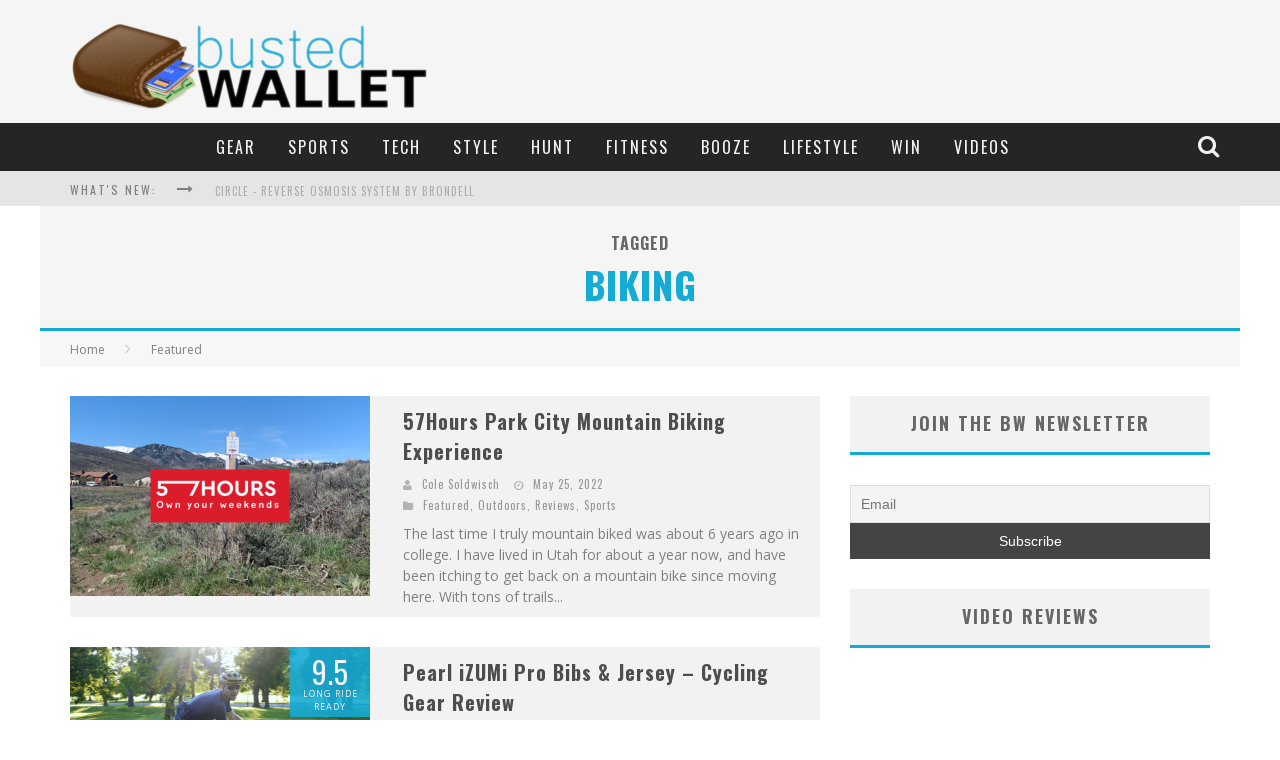

--- FILE ---
content_type: text/html; charset=UTF-8
request_url: https://bustedwallet.com/tag/biking/
body_size: 22472
content:

<!DOCTYPE html>

<!--[if lt IE 7]><html lang="en-US" class="no-js lt-ie9 lt-ie8 lt-ie7"> <![endif]-->
<!--[if (IE 7)&!(IEMobile)]><html lang="en-US" class="no-js lt-ie9 lt-ie8"><![endif]-->
<!--[if (IE 8)&!(IEMobile)]><html lang="en-US" class="no-js lt-ie9"><![endif]-->
<!--[if gt IE 8]><!--> <html lang="en-US" class="no-js"><!--<![endif]-->

	<head>
	    
<meta name="google-site-verification" content="tM8Pw8aDZ37hpC7RwTeEGAn87KlYcHU2UfnYP12Qvdw" />
		<meta charset="utf-8">

		<!-- Google Chrome Frame for IE -->
		<!--[if IE]><meta http-equiv="X-UA-Compatible" content="IE=edge" /><![endif]-->
		
        <title>Biking Archives - Busted Wallet</title>



		<!-- mobile meta -->
		<meta name="HandheldFriendly" content="True">
		<meta name="MobileOptimized" content="320">
		<meta name="viewport" content="width=device-width, initial-scale=1.0"/>

		<link rel="shortcut icon" href="https://bustedwallet.com/wp-content/uploads/2013/11/busted-favicon.jpg">

		<link rel="pingback" href="https://bustedwallet.com/xmlrpc.php">

		<!-- Holding main menu -->
				
				
		<!-- head functions -->
		
<!-- This site is optimized with the Yoast SEO plugin v12.5 - https://yoast.com/wordpress/plugins/seo/ -->
<meta name="robots" content="max-snippet:-1, max-image-preview:large, max-video-preview:-1"/>
<link rel="canonical" href="https://bustedwallet.com/tag/biking/" />
<link rel="next" href="https://bustedwallet.com/tag/biking/page/2/" />
<meta property="og:locale" content="en_US" />
<meta property="og:type" content="object" />
<meta property="og:title" content="Biking Archives - Busted Wallet" />
<meta property="og:url" content="https://bustedwallet.com/tag/biking/" />
<meta property="og:site_name" content="Busted Wallet" />
<meta name="twitter:card" content="summary" />
<meta name="twitter:title" content="Biking Archives - Busted Wallet" />
<meta name="twitter:site" content="@bustedwallet" />
<script type='application/ld+json' class='yoast-schema-graph yoast-schema-graph--main'>{"@context":"https://schema.org","@graph":[{"@type":"Organization","@id":"https://bustedwallet.com/#organization","name":"Busted Wallet","url":"https://bustedwallet.com/","sameAs":["https://www.facebook.com/BustedWallet","https://instagram.com/bustedwallet/","https://www.youtube.com/user/bustedwallet/videos","https://www.pinterest.com/bustedwallet/","https://twitter.com/bustedwallet"],"logo":{"@type":"ImageObject","@id":"https://bustedwallet.com/#logo","url":"https://bustedwallet.com/wp-content/uploads/2013/11/bw-logo-sq.jpg","width":352,"height":274,"caption":"Busted Wallet"},"image":{"@id":"https://bustedwallet.com/#logo"}},{"@type":"WebSite","@id":"https://bustedwallet.com/#website","url":"https://bustedwallet.com/","name":"Busted Wallet","publisher":{"@id":"https://bustedwallet.com/#organization"},"potentialAction":{"@type":"SearchAction","target":"https://bustedwallet.com/?s={search_term_string}","query-input":"required name=search_term_string"}},{"@type":"CollectionPage","@id":"https://bustedwallet.com/tag/biking/#webpage","url":"https://bustedwallet.com/tag/biking/","inLanguage":"en-US","name":"Biking Archives - Busted Wallet","isPartOf":{"@id":"https://bustedwallet.com/#website"}}]}</script>
<!-- / Yoast SEO plugin. -->


<link rel='dns-prefetch' href='//s.w.org' />
<link rel="alternate" type="application/rss+xml" title="Busted Wallet &raquo; Feed" href="https://bustedwallet.com/feed/" />
<link rel="alternate" type="application/rss+xml" title="Busted Wallet &raquo; Comments Feed" href="https://bustedwallet.com/comments/feed/" />
<link rel="alternate" type="application/rss+xml" title="Busted Wallet &raquo; Biking Tag Feed" href="https://bustedwallet.com/tag/biking/feed/" />
		<script type="text/javascript">
			window._wpemojiSettings = {"baseUrl":"https:\/\/s.w.org\/images\/core\/emoji\/2.3\/72x72\/","ext":".png","svgUrl":"https:\/\/s.w.org\/images\/core\/emoji\/2.3\/svg\/","svgExt":".svg","source":{"concatemoji":"https:\/\/bustedwallet.com\/wp-includes\/js\/wp-emoji-release.min.js?ver=4.9"}};
			!function(a,b,c){function d(a,b){var c=String.fromCharCode;l.clearRect(0,0,k.width,k.height),l.fillText(c.apply(this,a),0,0);var d=k.toDataURL();l.clearRect(0,0,k.width,k.height),l.fillText(c.apply(this,b),0,0);var e=k.toDataURL();return d===e}function e(a){var b;if(!l||!l.fillText)return!1;switch(l.textBaseline="top",l.font="600 32px Arial",a){case"flag":return!(b=d([55356,56826,55356,56819],[55356,56826,8203,55356,56819]))&&(b=d([55356,57332,56128,56423,56128,56418,56128,56421,56128,56430,56128,56423,56128,56447],[55356,57332,8203,56128,56423,8203,56128,56418,8203,56128,56421,8203,56128,56430,8203,56128,56423,8203,56128,56447]),!b);case"emoji":return b=d([55358,56794,8205,9794,65039],[55358,56794,8203,9794,65039]),!b}return!1}function f(a){var c=b.createElement("script");c.src=a,c.defer=c.type="text/javascript",b.getElementsByTagName("head")[0].appendChild(c)}var g,h,i,j,k=b.createElement("canvas"),l=k.getContext&&k.getContext("2d");for(j=Array("flag","emoji"),c.supports={everything:!0,everythingExceptFlag:!0},i=0;i<j.length;i++)c.supports[j[i]]=e(j[i]),c.supports.everything=c.supports.everything&&c.supports[j[i]],"flag"!==j[i]&&(c.supports.everythingExceptFlag=c.supports.everythingExceptFlag&&c.supports[j[i]]);c.supports.everythingExceptFlag=c.supports.everythingExceptFlag&&!c.supports.flag,c.DOMReady=!1,c.readyCallback=function(){c.DOMReady=!0},c.supports.everything||(h=function(){c.readyCallback()},b.addEventListener?(b.addEventListener("DOMContentLoaded",h,!1),a.addEventListener("load",h,!1)):(a.attachEvent("onload",h),b.attachEvent("onreadystatechange",function(){"complete"===b.readyState&&c.readyCallback()})),g=c.source||{},g.concatemoji?f(g.concatemoji):g.wpemoji&&g.twemoji&&(f(g.twemoji),f(g.wpemoji)))}(window,document,window._wpemojiSettings);
		</script>
		<style type="text/css">img.wp-smiley,
img.emoji {
	display: inline !important;
	border: none !important;
	box-shadow: none !important;
	height: 1em !important;
	width: 1em !important;
	margin: 0 .07em !important;
	vertical-align: -0.1em !important;
	background: none !important;
	padding: 0 !important;
}</style>
<link rel='stylesheet' id='login-with-ajax-css'  href='https://bustedwallet.com/wp-content/cache/flying-press/f4b0aed409d2.widget.css' type='text/css' media='all' />
<link rel='stylesheet' id='sgr_main-css'  href='https://bustedwallet.com/wp-content/cache/flying-press/87919152e480.sgr.css' type='text/css' media='all' />
<link rel='stylesheet' id='contact-form-7-css'  href='https://bustedwallet.com/wp-content/cache/flying-press/c056c27890e4.styles.css' type='text/css' media='all' />
<link rel='stylesheet' id='newsletter-css'  href='https://bustedwallet.com/wp-content/cache/flying-press/f350858db244.style.css' type='text/css' media='all' />
<link rel='stylesheet' id='cb-main-stylesheet-css'  href='https://bustedwallet.com/wp-content/cache/flying-press/aa7619c3acd0.style.css' type='text/css' media='all' />
<link rel='stylesheet' id='cb-font-stylesheet-css'  href="https://bustedwallet.com/wp-content/cache/flying-press/4564f58f2906.7035aaa51797.google-font.css" type='text/css' media='all' />
<link rel='stylesheet' id='fontawesome-css'  href='https://bustedwallet.com/wp-content/cache/flying-press/bbfef9385083.font-awesome.min.css' type='text/css' media='all' />
<!--[if lt IE 9]>
<link rel='stylesheet' id='cb-ie-only-css'  href='https://bustedwallet.com/wp-content/cache/flying-press/96fcc7166deb.ie.css' type='text/css' media='all' />
<![endif]-->
<link rel='stylesheet' id='cb-child-stylesheet-css'  href='https://bustedwallet.com/wp-content/cache/flying-press/61037d65fa3f.style.css' type='text/css' media='all' />
<link rel='stylesheet' id='slidedeck-css'  href='https://bustedwallet.com/wp-content/cache/flying-press/4852d4093bf1.slidedeck.css' type='text/css' media='screen' />
<script type="text/javascript">
window.slideDeck2Version = "2.3.3";
window.slideDeck2Distribution = "pro";
</script>
<script type='text/javascript' src='https://bustedwallet.com/wp-includes/js/jquery/jquery.js?ver=8610f03fe776'></script>
<script type='text/javascript' src='https://bustedwallet.com/wp-includes/js/jquery/jquery-migrate.min.js?ver=7121994eec53'></script>
<script type='text/javascript'>
/* <![CDATA[ */
var LWA = {"ajaxurl":"https:\/\/bustedwallet.com\/wp-admin\/admin-ajax.php"};
/* ]]> */
</script>
<script type='text/javascript' src='https://bustedwallet.com/wp-content/themes/valenti/plugins/login-with-ajax/login-with-ajax.js?ver=f0a49c0f902c'></script>
<script type='text/javascript'>
/* <![CDATA[ */
var sgr_main = {"sgr_site_key":"6Le8ojIgAAAAAFDX0_Gpyk5ATrEDQAf9lRPZtwnB"};
/* ]]> */
</script>
<script type='text/javascript' src='https://bustedwallet.com/wp-content/plugins/simple-google-recaptcha/sgr.js?ver=d9acc39bb313'></script>
<script type='text/javascript' src='https://bustedwallet.com/wp-content/plugins/wp-charts/js/Chart.min.js?ver=e20c8c67e801'></script>
<script type='text/javascript' src='https://bustedwallet.com/wp-content/themes/valenti/library/js/modernizr.custom.min.js?ver=d11297470fe0'></script>
<script type='text/javascript' src='https://bustedwallet.com/wp-content/plugins/slidedeck2-personal/js/jquery-mousewheel/jquery.mousewheel.min.js?ver=25db04e9daee'></script>
<script type='text/javascript' src='https://bustedwallet.com/wp-content/cache/flying-press/6516449ed508.jquery.easing.1.3.js'></script>
<script type='text/javascript' src='https://bustedwallet.com/wp-content/plugins/slidedeck2-personal/js/slidedeck.jquery.js?ver=535496ad17e0'></script>
<script type='text/javascript' src='https://bustedwallet.com/wp-content/plugins/slidedeck2-personal/js/slidedeck-public.js?ver=ce3ffd1c498d'></script>
<script type='text/javascript' src='https://platform.twitter.com/widgets.js?ver=1316526300'></script>
<link rel='https://api.w.org/' href='https://bustedwallet.com/wp-json/' />
<link rel="EditURI" type="application/rsd+xml" title="RSD" href="https://bustedwallet.com/xmlrpc.php?rsd" />
<link rel="wlwmanifest" type="application/wlwmanifest+xml" href="https://bustedwallet.com/wp-includes/wlwmanifest.xml" /> 
<meta name="generator" content="WordPress 4.9" />
<!-- Google Tag Manager -->
<script>(function(w,d,s,l,i){w[l]=w[l]||[];w[l].push({'gtm.start':
new Date().getTime(),event:'gtm.js'});var f=d.getElementsByTagName(s)[0],
j=d.createElement(s),dl=l!='dataLayer'?'&l='+l:'';j.async=true;j.src=
'https://www.googletagmanager.com/gtm.js?id='+i+dl;f.parentNode.insertBefore(j,f);
})(window,document,'script','dataLayer','GTM-5VWNZ6R');</script>
<!-- End Google Tag Manager --><style>.cb-overlay-stars .fa-star, #cb-vote .fa-star, #cb-to-top .fa-long-arrow-up, .cb-review-box .cb-score-box, .bbp-submit-wrapper button, .bbp-submit-wrapper button:visited, .buddypress .cb-cat-header #cb-cat-title a,  .buddypress .cb-cat-header #cb-cat-title a:visited, .woocommerce .star-rating:before, .woocommerce-page .star-rating:before, .woocommerce .star-rating span, .woocommerce-page .star-rating span {
            color:#16abd5;
        }#cb-search-modal .cb-header, .cb-join-modal .cb-header, .lwa .cb-header, .cb-review-box .cb-score-box, .bbp-submit-wrapper button, #buddypress button:hover, #buddypress a.button:hover, #buddypress a.button:focus, #buddypress input[type=submit]:hover, #buddypress input[type=button]:hover, #buddypress input[type=reset]:hover, #buddypress ul.button-nav li a:hover, #buddypress ul.button-nav li.current a, #buddypress div.generic-button a:hover, #buddypress .comment-reply-link:hover, #buddypress .activity-list li.load-more:hover, #buddypress #groups-list .generic-button a:hover {
            border-color: #16abd5;
        }.cb-sidebar-widget .cb-sidebar-widget-title, .cb-multi-widget .tabbernav .tabberactive, .cb-author-page .cb-author-details .cb-meta .cb-author-page-contact, .cb-about-page .cb-author-line .cb-author-details .cb-meta .cb-author-page-contact, .cb-page-header, .cb-404-header, .cb-cat-header, #cb-footer #cb-widgets .cb-footer-widget-title span, #wp-calendar caption, .cb-tabs ul .current, #bbpress-forums li.bbp-header, #buddypress #members-list .cb-member-list-box .item .item-title, #buddypress div.item-list-tabs ul li.selected, #buddypress div.item-list-tabs ul li.current, #buddypress .item-list-tabs ul li:hover, .woocommerce div.product .woocommerce-tabs ul.tabs li.active {
            border-bottom-color: #16abd5 ;
        }#cb-main-menu .current-post-ancestor, #cb-main-menu .current-menu-item, #cb-main-menu .current-menu-ancestor, #cb-main-menu .current-post-parent, #cb-main-menu .current-menu-parent, #cb-main-menu .current_page_item, #cb-main-menu .current-page-ancestor, #cb-main-menu .current-category-ancestor, .cb-review-box .cb-bar .cb-overlay span, #cb-accent-color, .cb-highlight, #buddypress button:hover, #buddypress a.button:hover, #buddypress a.button:focus, #buddypress input[type=submit]:hover, #buddypress input[type=button]:hover, #buddypress input[type=reset]:hover, #buddypress ul.button-nav li a:hover, #buddypress ul.button-nav li.current a, #buddypress div.generic-button a:hover, #buddypress .comment-reply-link:hover, #buddypress .activity-list li.load-more:hover, #buddypress #groups-list .generic-button a:hover {
            background-color: #16abd5;
        }</style><style type="text/css">body, #respond { font-family: 'Open Sans', sans-serif; }
                                                 h1, h2, h3, h4, h5, h6, .h1, .h2, .h3, .h4, .h5, .h6, #cb-nav-bar #cb-main-menu ul li > a, .cb-breaking-news span, .cb-grid-4 h2 a, .cb-grid-5 h2 a, .cb-grid-6 h2 a, .cb-author-posts-count, .cb-author-title, .cb-author-position, .search  .s, .cb-review-box .cb-bar, .cb-review-box .cb-score-box, .cb-review-box .cb-title, #cb-review-title, .cb-title-subtle, #cb-top-menu a, .tabbernav, .cb-byline, #cb-next-link a, #cb-previous-link a, .cb-review-ext-box .cb-score, .tipper-positioner, .cb-caption, .cb-button, #wp-calendar caption, .forum-titles, .bbp-submit-wrapper button, #bbpress-forums li.bbp-header, #bbpress-forums fieldset.bbp-form .bbp-the-content-wrapper input, #bbpress-forums .bbp-forum-title, #bbpress-forums .bbp-topic-permalink, .widget_display_stats dl dt, .cb-lwa-profile .cb-block, #buddypress #members-list .cb-member-list-box .item .item-title, #buddypress div.item-list-tabs ul li, #buddypress .activity-list li.load-more, #buddypress a.activity-time-since, #buddypress ul#groups-list li div.meta, .widget.buddypress div.item-options, .cb-activity-stream #buddypress .activity-header .time-since, .cb-font-header, .woocommerce table.shop_table th, .woocommerce-page table.shop_table th, .cb-infinite-scroll a, .cb-no-more-posts { font-family:'Oswald', sans-serif; }</style><style type="text/css">.cb-button a{color:#fff !important;}.entry-content a, .entry-content a:visited {color:#16abd5; }body {color:#7f7f7f; }</style><!-- end custom css --><!--[if lte IE 8]><script src="https://bustedwallet.com/wp-content/plugins/wp-charts/js/excanvas.compiled.js?ver=13b23ed01c8d"></script><![endif]-->	<style>/*wp_charts_js responsive canvas CSS override*/
    			.wp_charts_canvas {
    				width:100%!important;
    				max-width:100%;
    			}

    			@media screen and (max-width:480px) {
    				div.wp-chart-wrap {
    					width:100%!important;
    					float: none!important;
						margin-left: auto!important;
						margin-right: auto!important;
						text-align: center;
    				}
    			}</style><link rel="publisher" href="https://plus.google.com/116724658047104356262" /><style>#cb-nav-bar #cb-main-menu .main-nav .menu-item-137:hover,
                                             #cb-nav-bar #cb-main-menu .main-nav .menu-item-137:focus,
                                             #cb-nav-bar #cb-main-menu .main-nav .menu-item-137 .cb-sub-menu li .cb-grandchild-menu,
                                             #cb-nav-bar #cb-main-menu .main-nav .menu-item-137 .cb-sub-menu { background:#16abd5!important; }
                                             #cb-nav-bar #cb-main-menu .main-nav .menu-item-137 .cb-mega-menu .cb-sub-menu li a { border-bottom-color:#16abd5!important; }
#cb-nav-bar #cb-main-menu .main-nav .menu-item-136:hover,
                                             #cb-nav-bar #cb-main-menu .main-nav .menu-item-136:focus,
                                             #cb-nav-bar #cb-main-menu .main-nav .menu-item-136 .cb-sub-menu li .cb-grandchild-menu,
                                             #cb-nav-bar #cb-main-menu .main-nav .menu-item-136 .cb-sub-menu { background:#16abd5!important; }
                                             #cb-nav-bar #cb-main-menu .main-nav .menu-item-136 .cb-mega-menu .cb-sub-menu li a { border-bottom-color:#16abd5!important; }
#cb-nav-bar #cb-main-menu .main-nav .menu-item-153:hover,
                                             #cb-nav-bar #cb-main-menu .main-nav .menu-item-153:focus,
                                             #cb-nav-bar #cb-main-menu .main-nav .menu-item-153 .cb-sub-menu li .cb-grandchild-menu,
                                             #cb-nav-bar #cb-main-menu .main-nav .menu-item-153 .cb-sub-menu { background:#16abd5!important; }
                                             #cb-nav-bar #cb-main-menu .main-nav .menu-item-153 .cb-mega-menu .cb-sub-menu li a { border-bottom-color:#16abd5!important; }
#cb-nav-bar #cb-main-menu .main-nav .menu-item-140:hover,
                                             #cb-nav-bar #cb-main-menu .main-nav .menu-item-140:focus,
                                             #cb-nav-bar #cb-main-menu .main-nav .menu-item-140 .cb-sub-menu li .cb-grandchild-menu,
                                             #cb-nav-bar #cb-main-menu .main-nav .menu-item-140 .cb-sub-menu { background:#16abd5!important; }
                                             #cb-nav-bar #cb-main-menu .main-nav .menu-item-140 .cb-mega-menu .cb-sub-menu li a { border-bottom-color:#16abd5!important; }
#cb-nav-bar #cb-main-menu .main-nav .menu-item-138:hover,
                                             #cb-nav-bar #cb-main-menu .main-nav .menu-item-138:focus,
                                             #cb-nav-bar #cb-main-menu .main-nav .menu-item-138 .cb-sub-menu li .cb-grandchild-menu,
                                             #cb-nav-bar #cb-main-menu .main-nav .menu-item-138 .cb-sub-menu { background:#16abd5!important; }
                                             #cb-nav-bar #cb-main-menu .main-nav .menu-item-138 .cb-mega-menu .cb-sub-menu li a { border-bottom-color:#16abd5!important; }
#cb-nav-bar #cb-main-menu .main-nav .menu-item-152:hover,
                                             #cb-nav-bar #cb-main-menu .main-nav .menu-item-152:focus,
                                             #cb-nav-bar #cb-main-menu .main-nav .menu-item-152 .cb-sub-menu li .cb-grandchild-menu,
                                             #cb-nav-bar #cb-main-menu .main-nav .menu-item-152 .cb-sub-menu { background:#16abd5!important; }
                                             #cb-nav-bar #cb-main-menu .main-nav .menu-item-152 .cb-mega-menu .cb-sub-menu li a { border-bottom-color:#16abd5!important; }
#cb-nav-bar #cb-main-menu .main-nav .menu-item-154:hover,
                                             #cb-nav-bar #cb-main-menu .main-nav .menu-item-154:focus,
                                             #cb-nav-bar #cb-main-menu .main-nav .menu-item-154 .cb-sub-menu li .cb-grandchild-menu,
                                             #cb-nav-bar #cb-main-menu .main-nav .menu-item-154 .cb-sub-menu { background:#16abd5!important; }
                                             #cb-nav-bar #cb-main-menu .main-nav .menu-item-154 .cb-mega-menu .cb-sub-menu li a { border-bottom-color:#16abd5!important; }
#cb-nav-bar #cb-main-menu .main-nav .menu-item-155:hover,
                                             #cb-nav-bar #cb-main-menu .main-nav .menu-item-155:focus,
                                             #cb-nav-bar #cb-main-menu .main-nav .menu-item-155 .cb-sub-menu li .cb-grandchild-menu,
                                             #cb-nav-bar #cb-main-menu .main-nav .menu-item-155 .cb-sub-menu { background:#16abd5!important; }
                                             #cb-nav-bar #cb-main-menu .main-nav .menu-item-155 .cb-mega-menu .cb-sub-menu li a { border-bottom-color:#16abd5!important; }
#cb-nav-bar #cb-main-menu .main-nav .menu-item-2407:hover,
                                             #cb-nav-bar #cb-main-menu .main-nav .menu-item-2407:focus,
                                             #cb-nav-bar #cb-main-menu .main-nav .menu-item-2407 .cb-sub-menu li .cb-grandchild-menu,
                                             #cb-nav-bar #cb-main-menu .main-nav .menu-item-2407 .cb-sub-menu { background:#16abd5!important; }
                                             #cb-nav-bar #cb-main-menu .main-nav .menu-item-2407 .cb-mega-menu .cb-sub-menu li a { border-bottom-color:#16abd5!important; }
#cb-nav-bar #cb-main-menu .main-nav .menu-item-968:hover,
                                             #cb-nav-bar #cb-main-menu .main-nav .menu-item-968:focus,
                                             #cb-nav-bar #cb-main-menu .main-nav .menu-item-968 .cb-sub-menu li .cb-grandchild-menu,
                                             #cb-nav-bar #cb-main-menu .main-nav .menu-item-968 .cb-sub-menu { background:#16abd5!important; }
                                             #cb-nav-bar #cb-main-menu .main-nav .menu-item-968 .cb-mega-menu .cb-sub-menu li a { border-bottom-color:#16abd5!important; }</style>		<!-- end head functions-->
<script>
  (function(i,s,o,g,r,a,m){i['GoogleAnalyticsObject']=r;i[r]=i[r]||function(){
  (i[r].q=i[r].q||[]).push(arguments)},i[r].l=1*new Date();a=s.createElement(o),
  m=s.getElementsByTagName(o)[0];a.async=1;a.src=g;m.parentNode.insertBefore(a,m)
  })(window,document,'script','//www.google-analytics.com/analytics.js','ga');

  ga('create', 'UA-33602003-1', 'bustedwallet.com');
  ga('send', 'pageview');

</script>
	</head> 

	<body class="archive tag tag-biking tag-216">

        <a href="" target="_blank" id="cb-bg-to"></a>        
	    <div id="cb-outer-container">

    		<div id="cb-container" class=""  >
    
                <header class="header clearfix" role="banner">
    				
                        <div class="wrap clearfix">
                                                                        <div id="logo" class="cb-with-large" >
                                            <a href="https://bustedwallet.com">
                                                <img src="https://bustedwallet.com/wp-content/uploads/2014/01/busted-logo.png" alt="Busted Wallet logo" width="358" height="91" data-retina-src="https://bustedwallet.com/wp-content/uploads/2014/01/busted-logo@2x.png"  srcset="https://bustedwallet.com/wp-content/uploads/2014/01/busted-logo.png 358w, https://bustedwallet.com/wp-content/uploads/2014/01/busted-logo-300x76.png 300w" sizes="auto"/>
                                            </a>
                                        </div>
                                <div class="cb-large"><script async src="//pagead2.googlesyndication.com/pagead/js/adsbygoogle.js"></script>
<!-- Josh 728X90 -->
<ins class="adsbygoogle"
     style="display:inline-block;width:728px;height:90px"
     data-ad-client="ca-pub-8432444784589073"
     data-ad-slot="4387275841"></ins>
<script>
(adsbygoogle = window.adsbygoogle || []).push({});
</script></div>                        </div>
                        
    				    <nav id="cb-nav-bar" class="clearfix stickybar cb-dark-menu cb-full-width" role="navigation">
    				        
                           <div id="cb-search-modal" class="cb-dark-menu">
                        <div class="cb-search-box">
                            <div class="cb-header">
                                <div class="cb-title">Search</div>
                                <div class="cb-close">
                                    <span class="cb-close-modal"><i class="fa fa-times"></i></span>
                                </div>
                            </div><form role="search" method="get" class="cb-search" action="https://bustedwallet.com/">

    <input type="text" class="cb-search-field" placeholder="" value="" name="s" title="">
    <button class="cb-search-submit" type="submit" value=""><i class="fa fa-search"></i></button>

</form></div></div> <div class="wrap clearfix"><div id="cb-main-menu" class="clearfix"><ul class="nav main-nav clearfix"><li id="menu-item-137" class="menu-item menu-item-type-taxonomy menu-item-object-category menu-item-137"><a href="https://bustedwallet.com/category/gear/">Gear</a><div class="cb-big-menu"><div class="cb-articles">
                                    <div class="cb-featured">
                                        <div class="cb-mega-title h2"><span style="border-bottom-color:#16abd5;">Featured</span></div>
                                        <ul> <li class="cb-article clearfix">
                        <div class="cb-mask" style="background-color:#16abd5;"><a href="https://bustedwallet.com/whitetail-hunting-2018/"><img width="480" height="240" src="https://bustedwallet.com/wp-content/uploads/2018/10/hunting-480x240.jpg" class="attachment-cb-480-240 size-cb-480-240 wp-post-image" alt="" /></a></div>
                        <div class="cb-meta">
                            <h2 class="h4"><a href="https://bustedwallet.com/whitetail-hunting-2018/">Essentials: Whitetail Hunting 2018</a></h2>
                            <div class="cb-byline"><div class="cb-author cb-byline-element"><i class="fa fa-user"></i> <a href="https://bustedwallet.com/author/cole-soldwisch/" title="Posts by Cole Soldwisch" class="author url fn" rel="author">Cole Soldwisch</a></div> <div class="cb-date cb-byline-element"><i class="fa fa-clock-o"></i> <time class="updated" datetime="2018-10-25">October 25, 2018</time></div> <div class="cb-category cb-byline-element"><i class="fa fa-folder"></i>  <a href="https://bustedwallet.com/category/featured/" title="View all posts in Featured">Featured</a>,  <a href="https://bustedwallet.com/category/gear/" title="View all posts in Gear">Gear</a>,  <a href="https://bustedwallet.com/category/hunt/" title="View all posts in Hunt">Hunt</a>,  <a href="https://bustedwallet.com/category/outdoors/" title="View all posts in Outdoors">Outdoors</a></div></div>
                        </div></li></ul>
                                     </div>
                                     <div class="cb-recent cb-recent-fw">
                                        <div class="cb-mega-title h2"><span style="border-bottom-color:#16abd5;">Recent</span></div>
                                        <ul> <li class="cb-article-1 clearfix">
                        <div class="cb-mask" style="background-color:#16abd5;"><a href="https://bustedwallet.com/ridge-6mm-beveled-ring-style-review/"><img width="80" height="60" src="https://bustedwallet.com/wp-content/uploads/2025/02/Ridge-Hero-80x60.jpg" class="attachment-cb-80-60 size-cb-80-60 wp-post-image" alt="" /></a></div>
                        <div class="cb-meta">
                            <h2 class="h4"><a href="https://bustedwallet.com/ridge-6mm-beveled-ring-style-review/">Ridge 6MM Beveled Ring | Style Review</a></h2>
                            <div class="cb-byline"><div class="cb-author cb-byline-element"><i class="fa fa-user"></i> <a href="https://bustedwallet.com/author/cole-soldwisch/" title="Posts by Cole Soldwisch" class="author url fn" rel="author">Cole Soldwisch</a></div> <div class="cb-date cb-byline-element"><i class="fa fa-clock-o"></i> <time class="updated" datetime="2025-02-22">February 22, 2025</time></div></div>
                        </div></li> <li class="cb-article-2 clearfix">
                        <div class="cb-mask" style="background-color:#16abd5;"><a href="https://bustedwallet.com/klymit-sleeping-pad-pillow-review/"><img width="80" height="60" src="https://bustedwallet.com/wp-content/uploads/2024/11/klymt-header-80x60.jpg" class="attachment-cb-80-60 size-cb-80-60 wp-post-image" alt="" /></a><div class="cb-review-ext-box cb-small-box"><span class="cb-bg" style="background:#16abd5;"></span><span class="cb-score">9.6</span><span class="cb-score-title">Rugged Comfort</span></div></div>
                        <div class="cb-meta">
                            <h2 class="h4"><a href="https://bustedwallet.com/klymit-sleeping-pad-pillow-review/">KLYMIT Sleeping Pad &#038; Pillow Review</a></h2>
                            <div class="cb-byline"><div class="cb-author cb-byline-element"><i class="fa fa-user"></i> <a href="https://bustedwallet.com/author/geno-mallo/" title="Posts by Geno Mallo" class="author url fn" rel="author">Geno Mallo</a></div> <div class="cb-date cb-byline-element"><i class="fa fa-clock-o"></i> <time class="updated" datetime="2024-11-21">November 21, 2024</time></div></div>
                        </div></li> <li class="cb-article-3 clearfix">
                        <div class="cb-mask" style="background-color:#16abd5;"><a href="https://bustedwallet.com/gci-stowaway-rocker-chair-review/"><img width="80" height="60" src="https://bustedwallet.com/wp-content/uploads/2024/11/gci-stowaway-rocker-chair-header-review-80x60.jpg" class="attachment-cb-80-60 size-cb-80-60 wp-post-image" alt="" /></a><div class="cb-review-ext-box cb-small-box"><span class="cb-bg" style="background:#16abd5;"></span><span class="cb-score">9.6</span><span class="cb-score-title">Ultra comfort</span></div></div>
                        <div class="cb-meta">
                            <h2 class="h4"><a href="https://bustedwallet.com/gci-stowaway-rocker-chair-review/">GCI Stowaway Rocker Chair Review</a></h2>
                            <div class="cb-byline"><div class="cb-author cb-byline-element"><i class="fa fa-user"></i> <a href="https://bustedwallet.com/author/geno-mallo/" title="Posts by Geno Mallo" class="author url fn" rel="author">Geno Mallo</a></div> <div class="cb-date cb-byline-element"><i class="fa fa-clock-o"></i> <time class="updated" datetime="2024-11-18">November 18, 2024</time></div></div>
                        </div></li> <li class="cb-article-4 clearfix">
                        <div class="cb-mask" style="background-color:#16abd5;"><a href="https://bustedwallet.com/orca-tote-and-vino-tumbler-review/"><img width="80" height="60" src="https://bustedwallet.com/wp-content/uploads/2024/11/241004_ORCA_OpenSeason-3727header-80x60.jpg" class="attachment-cb-80-60 size-cb-80-60 wp-post-image" alt="" /></a><div class="cb-review-ext-box cb-small-box"><span class="cb-bg" style="background:#16abd5;"></span><span class="cb-score">9.7</span><span class="cb-score-title">Excellent</span></div></div>
                        <div class="cb-meta">
                            <h2 class="h4"><a href="https://bustedwallet.com/orca-tote-and-vino-tumbler-review/">ORCA Tote and Vino Tumbler Review</a></h2>
                            <div class="cb-byline"><div class="cb-author cb-byline-element"><i class="fa fa-user"></i> <a href="https://bustedwallet.com/author/geno-mallo/" title="Posts by Geno Mallo" class="author url fn" rel="author">Geno Mallo</a></div> <div class="cb-date cb-byline-element"><i class="fa fa-clock-o"></i> <time class="updated" datetime="2024-11-13">November 13, 2024</time></div></div>
                        </div></li> <li class="cb-article-5 clearfix">
                        <div class="cb-mask" style="background-color:#16abd5;"><a href="https://bustedwallet.com/gozney-roccbox-portable-pizza-oven-cooking-gear-review/"><img width="80" height="60" src="https://bustedwallet.com/wp-content/uploads/2024/11/Gozney-Roccbox_Hero-80x60.jpg" class="attachment-cb-80-60 size-cb-80-60 wp-post-image" alt="" /></a></div>
                        <div class="cb-meta">
                            <h2 class="h4"><a href="https://bustedwallet.com/gozney-roccbox-portable-pizza-oven-cooking-gear-review/">Gozney Roccbox Portable Pizza Oven | Cooking Gear Review</a></h2>
                            <div class="cb-byline"><div class="cb-author cb-byline-element"><i class="fa fa-user"></i> <a href="https://bustedwallet.com/author/cole-soldwisch/" title="Posts by Cole Soldwisch" class="author url fn" rel="author">Cole Soldwisch</a></div> <div class="cb-date cb-byline-element"><i class="fa fa-clock-o"></i> <time class="updated" datetime="2024-11-03">November 3, 2024</time></div></div>
                        </div></li> <li class="cb-article-6 clearfix">
                        <div class="cb-mask" style="background-color:#16abd5;"><a href="https://bustedwallet.com/miir-the-new-standard-moka-pot-gear-review/"><img width="80" height="60" src="https://bustedwallet.com/wp-content/uploads/2023/11/IMG_7003-Large-80x60.jpeg" class="attachment-cb-80-60 size-cb-80-60 wp-post-image" alt="miir_moka_por_coffee" srcset="https://bustedwallet.com/wp-content/uploads/2023/11/IMG_7003-Large-80x60.jpeg 80w, https://bustedwallet.com/wp-content/uploads/2023/11/IMG_7003-Large-300x225.jpeg 300w, https://bustedwallet.com/wp-content/uploads/2023/11/IMG_7003-Large-768x576.jpeg 768w, https://bustedwallet.com/wp-content/uploads/2023/11/IMG_7003-Large-1200x900.jpeg 1200w, https://bustedwallet.com/wp-content/uploads/2023/11/IMG_7003-Large-50x38.jpeg 50w, https://bustedwallet.com/wp-content/uploads/2023/11/IMG_7003-Large.jpeg 1280w" sizes="auto" /></a></div>
                        <div class="cb-meta">
                            <h2 class="h4"><a href="https://bustedwallet.com/miir-the-new-standard-moka-pot-gear-review/">Miir &#8211; The New Standard Moka Pot | Gear Review</a></h2>
                            <div class="cb-byline"><div class="cb-author cb-byline-element"><i class="fa fa-user"></i> <a href="https://bustedwallet.com/author/michael-delia/" title="Posts by Mike Delia" class="author url fn" rel="author">Mike Delia</a></div> <div class="cb-date cb-byline-element"><i class="fa fa-clock-o"></i> <time class="updated" datetime="2024-02-06">February 6, 2024</time></div></div>
                        </div></li></ul>
                                     </div>
                                 </div></div></li>
<li id="menu-item-136" class="menu-item menu-item-type-taxonomy menu-item-object-category menu-item-136"><a href="https://bustedwallet.com/category/sports/">Sports</a><div class="cb-big-menu"><div class="cb-articles">
                                    <div class="cb-featured">
                                        <div class="cb-mega-title h2"><span style="border-bottom-color:#16abd5;">Featured</span></div>
                                        <ul> <li class="cb-article clearfix">
                        <div class="cb-mask" style="background-color:#16abd5;"><a href="https://bustedwallet.com/xtreme-xperience-supercar-driving-track-review/"><img width="480" height="240" src="https://bustedwallet.com/wp-content/uploads/2015/05/xtreme-xperince-review-480x240.jpg" class="attachment-cb-480-240 size-cb-480-240 wp-post-image" alt="" /></a><div class="cb-review-ext-box"><span class="cb-bg" style="background:#16abd5;"></span><span class="cb-score">9.2</span><span class="cb-score-title">Euphoric</span></div></div>
                        <div class="cb-meta">
                            <h2 class="h4"><a href="https://bustedwallet.com/xtreme-xperience-supercar-driving-track-review/">Xtreme Xperience Supercar Driving: Track Review</a></h2>
                            <div class="cb-byline"><div class="cb-author cb-byline-element"><i class="fa fa-user"></i> <a href="https://bustedwallet.com/author/cole-soldwisch/" title="Posts by Cole Soldwisch" class="author url fn" rel="author">Cole Soldwisch</a></div> <div class="cb-date cb-byline-element"><i class="fa fa-clock-o"></i> <time class="updated" datetime="2015-05-08">May 8, 2015</time></div> <div class="cb-category cb-byline-element"><i class="fa fa-folder"></i>  <a href="https://bustedwallet.com/category/entertainment/" title="View all posts in Entertainment">Entertainment</a>,  <a href="https://bustedwallet.com/category/featured/" title="View all posts in Featured">Featured</a>,  <a href="https://bustedwallet.com/category/lifestyle/" title="View all posts in Lifestyle">Lifestyle</a>,  <a href="https://bustedwallet.com/category/luxury/" title="View all posts in Luxury">Luxury</a>,  <a href="https://bustedwallet.com/category/sports/" title="View all posts in Sports">Sports</a>,  <a href="https://bustedwallet.com/category/vehicles/" title="View all posts in Vehicles">Vehicles</a></div> <div class="cb-comments cb-byline-element"><span><i class="fa fa-comment"></i><a href="https://bustedwallet.com/xtreme-xperience-supercar-driving-track-review/#comments">5 Comment</a></span></div></div>
                        </div></li></ul>
                                     </div>
                                     <div class="cb-recent cb-recent-fw">
                                        <div class="cb-mega-title h2"><span style="border-bottom-color:#16abd5;">Recent</span></div>
                                        <ul> <li class="cb-article-1 clearfix">
                        <div class="cb-mask" style="background-color:#16abd5;"><a href="https://bustedwallet.com/arbor-satori-camber-snowboard-cypress-bindings-gear-review/"><img width="80" height="60" src="https://bustedwallet.com/wp-content/uploads/2024/04/Arbor-Hero-80x60.jpg" class="attachment-cb-80-60 size-cb-80-60 wp-post-image" alt="" /></a></div>
                        <div class="cb-meta">
                            <h2 class="h4"><a href="https://bustedwallet.com/arbor-satori-camber-snowboard-cypress-bindings-gear-review/">Arbor Satori Camber Snowboard &#038; Cypress Bindings | Gear Review</a></h2>
                            <div class="cb-byline"><div class="cb-author cb-byline-element"><i class="fa fa-user"></i> <a href="https://bustedwallet.com/author/cole-soldwisch/" title="Posts by Cole Soldwisch" class="author url fn" rel="author">Cole Soldwisch</a></div> <div class="cb-date cb-byline-element"><i class="fa fa-clock-o"></i> <time class="updated" datetime="2024-04-16">April 16, 2024</time></div></div>
                        </div></li> <li class="cb-article-2 clearfix">
                        <div class="cb-mask" style="background-color:#16abd5;"><a href="https://bustedwallet.com/myrtle-beach-golf-getaway-pine-lakes-cc/"><img width="80" height="60" src="https://bustedwallet.com/wp-content/uploads/2019/04/pine-lakes-cc-80x60.jpg" class="attachment-cb-80-60 size-cb-80-60 wp-post-image" alt="" /></a></div>
                        <div class="cb-meta">
                            <h2 class="h4"><a href="https://bustedwallet.com/myrtle-beach-golf-getaway-pine-lakes-cc/">Myrtle Beach Golf Getaway: Pine Lakes CC</a></h2>
                            <div class="cb-byline"><div class="cb-author cb-byline-element"><i class="fa fa-user"></i> <a href="https://bustedwallet.com/author/jherder/" title="Posts by Josh Herder" class="author url fn" rel="author">Josh Herder</a></div> <div class="cb-date cb-byline-element"><i class="fa fa-clock-o"></i> <time class="updated" datetime="2024-03-09">March 9, 2024</time></div></div>
                        </div></li> <li class="cb-article-3 clearfix">
                        <div class="cb-mask" style="background-color:#16abd5;"><a href="https://bustedwallet.com/tidewater-golf-club-review/"><img width="80" height="60" src="https://bustedwallet.com/wp-content/uploads/2019/05/tidewater-golf-club-review-80x60.jpg" class="attachment-cb-80-60 size-cb-80-60 wp-post-image" alt="" /></a></div>
                        <div class="cb-meta">
                            <h2 class="h4"><a href="https://bustedwallet.com/tidewater-golf-club-review/">Myrtle Beach Golf Getaway: Tidewater Golf Club</a></h2>
                            <div class="cb-byline"><div class="cb-author cb-byline-element"><i class="fa fa-user"></i> <a href="https://bustedwallet.com/author/jherder/" title="Posts by Josh Herder" class="author url fn" rel="author">Josh Herder</a></div> <div class="cb-date cb-byline-element"><i class="fa fa-clock-o"></i> <time class="updated" datetime="2024-03-02">March 2, 2024</time></div> <div class="cb-comments cb-byline-element"><span><i class="fa fa-comment"></i><a href="https://bustedwallet.com/tidewater-golf-club-review/#comments">1</a></span></div></div>
                        </div></li> <li class="cb-article-4 clearfix">
                        <div class="cb-mask" style="background-color:#16abd5;"><a href="https://bustedwallet.com/cannondale-moterra-sl-their-lightest-full-power-emtb-first-look/"><img width="80" height="60" src="https://bustedwallet.com/wp-content/uploads/2024/02/2024-Cannondale-Moterra-SL_Portugal_Lifestyle-Photography-1-Large-80x60.jpeg" class="attachment-cb-80-60 size-cb-80-60 wp-post-image" alt="" /></a></div>
                        <div class="cb-meta">
                            <h2 class="h4"><a href="https://bustedwallet.com/cannondale-moterra-sl-their-lightest-full-power-emtb-first-look/">Cannondale Moterra SL | Their Lightest, Full-Power eMTB | First Look</a></h2>
                            <div class="cb-byline"><div class="cb-author cb-byline-element"><i class="fa fa-user"></i> <a href="https://bustedwallet.com/author/cole-soldwisch/" title="Posts by Cole Soldwisch" class="author url fn" rel="author">Cole Soldwisch</a></div> <div class="cb-date cb-byline-element"><i class="fa fa-clock-o"></i> <time class="updated" datetime="2024-02-20">February 20, 2024</time></div></div>
                        </div></li> <li class="cb-article-5 clearfix">
                        <div class="cb-mask" style="background-color:#16abd5;"><a href="https://bustedwallet.com/helly-hansen-collection-review/"><img width="80" height="60" src="https://bustedwallet.com/wp-content/uploads/2024/01/HH-jacket-sleeve-combo-header-80x60.jpg" class="attachment-cb-80-60 size-cb-80-60 wp-post-image" alt="" /></a><div class="cb-review-ext-box cb-small-box"><span class="cb-bg" style="background:#16abd5;"></span><span class="cb-score">9.8</span><span class="cb-score-title">Superb</span></div></div>
                        <div class="cb-meta">
                            <h2 class="h4"><a href="https://bustedwallet.com/helly-hansen-collection-review/">Helly Hansen Collection Review</a></h2>
                            <div class="cb-byline"><div class="cb-author cb-byline-element"><i class="fa fa-user"></i> <a href="https://bustedwallet.com/author/geno-mallo/" title="Posts by Geno Mallo" class="author url fn" rel="author">Geno Mallo</a></div> <div class="cb-date cb-byline-element"><i class="fa fa-clock-o"></i> <time class="updated" datetime="2024-01-26">January 26, 2024</time></div></div>
                        </div></li> <li class="cb-article-6 clearfix">
                        <div class="cb-mask" style="background-color:#16abd5;"><a href="https://bustedwallet.com/dope-snowboarding-mens-collection-tested-reviewed/"><img width="80" height="60" src="https://bustedwallet.com/wp-content/uploads/2024/01/bib-dope-header2-80x60.jpg" class="attachment-cb-80-60 size-cb-80-60 wp-post-image" alt="" /></a><div class="cb-review-ext-box cb-small-box"><span class="cb-bg" style="background:#16abd5;"></span><span class="cb-score">9.5</span><span class="cb-score-title">Excellent</span></div></div>
                        <div class="cb-meta">
                            <h2 class="h4"><a href="https://bustedwallet.com/dope-snowboarding-mens-collection-tested-reviewed/">Dope Snowboarding Men&#8217;s Collection Review</a></h2>
                            <div class="cb-byline"><div class="cb-author cb-byline-element"><i class="fa fa-user"></i> <a href="https://bustedwallet.com/author/geno-mallo/" title="Posts by Geno Mallo" class="author url fn" rel="author">Geno Mallo</a></div> <div class="cb-date cb-byline-element"><i class="fa fa-clock-o"></i> <time class="updated" datetime="2024-01-09">January 9, 2024</time></div></div>
                        </div></li></ul>
                                     </div>
                                 </div></div></li>
<li id="menu-item-153" class="menu-item menu-item-type-taxonomy menu-item-object-category menu-item-153"><a href="https://bustedwallet.com/category/tech/">Tech</a><div class="cb-big-menu"><div class="cb-articles">
                                    <div class="cb-featured">
                                        <div class="cb-mega-title h2"><span style="border-bottom-color:#16abd5;">Featured</span></div>
                                        <ul> <li class="cb-article clearfix">
                        <div class="cb-mask" style="background-color:#16abd5;"><a href="https://bustedwallet.com/typhoon-q500-4k-tech-review/"><img width="480" height="240" src="https://bustedwallet.com/wp-content/uploads/2015/08/banner_q500_4k_BustedWallet_Resize2-480x240.jpg" class="attachment-cb-480-240 size-cb-480-240 wp-post-image" alt="" srcset="https://bustedwallet.com/wp-content/uploads/2015/08/banner_q500_4k_BustedWallet_Resize2-480x240.jpg 480w, https://bustedwallet.com/wp-content/uploads/2015/08/banner_q500_4k_BustedWallet_Resize2-1400x700.jpg 1400w" sizes="auto" /></a><div class="cb-review-ext-box"><span class="cb-bg" style="background:#16abd5;"></span><span class="cb-score">9.8</span><span class="cb-score-title">Awesome</span></div></div>
                        <div class="cb-meta">
                            <h2 class="h4"><a href="https://bustedwallet.com/typhoon-q500-4k-tech-review/">Typhoon Q500 4K - Tech Review</a></h2>
                            <div class="cb-byline"><div class="cb-author cb-byline-element"><i class="fa fa-user"></i> <a href="https://bustedwallet.com/author/cole-soldwisch/" title="Posts by Cole Soldwisch" class="author url fn" rel="author">Cole Soldwisch</a></div> <div class="cb-date cb-byline-element"><i class="fa fa-clock-o"></i> <time class="updated" datetime="2015-08-24">August 24, 2015</time></div> <div class="cb-category cb-byline-element"><i class="fa fa-folder"></i>  <a href="https://bustedwallet.com/category/featured/" title="View all posts in Featured">Featured</a>,  <a href="https://bustedwallet.com/category/photography/" title="View all posts in Photography">Photography</a>,  <a href="https://bustedwallet.com/category/reviews/" title="View all posts in Reviews">Reviews</a>,  <a href="https://bustedwallet.com/category/tech/" title="View all posts in Tech">Tech</a></div> <div class="cb-comments cb-byline-element"><span><i class="fa fa-comment"></i><a href="https://bustedwallet.com/typhoon-q500-4k-tech-review/#comments">5 Comment</a></span></div></div>
                        </div></li></ul>
                                     </div>
                                     <div class="cb-recent cb-recent-fw">
                                        <div class="cb-mega-title h2"><span style="border-bottom-color:#16abd5;">Recent</span></div>
                                        <ul> <li class="cb-article-1 clearfix">
                        <div class="cb-mask" style="background-color:#16abd5;"><a href="https://bustedwallet.com/soundboks-4-high-performance-portable-speaker-tech-review/"><img width="80" height="60" src="https://bustedwallet.com/wp-content/uploads/2024/04/Soundboks-4-Hero-2-80x60.jpg" class="attachment-cb-80-60 size-cb-80-60 wp-post-image" alt="" /></a></div>
                        <div class="cb-meta">
                            <h2 class="h4"><a href="https://bustedwallet.com/soundboks-4-high-performance-portable-speaker-tech-review/">Soundboks 4 High-Performance Portable Speaker | Tech Review</a></h2>
                            <div class="cb-byline"><div class="cb-author cb-byline-element"><i class="fa fa-user"></i> <a href="https://bustedwallet.com/author/cole-soldwisch/" title="Posts by Cole Soldwisch" class="author url fn" rel="author">Cole Soldwisch</a></div> <div class="cb-date cb-byline-element"><i class="fa fa-clock-o"></i> <time class="updated" datetime="2024-04-17">April 17, 2024</time></div></div>
                        </div></li> <li class="cb-article-2 clearfix">
                        <div class="cb-mask" style="background-color:#16abd5;"><a href="https://bustedwallet.com/suunto-vertical-titanium-solar-tech-review/"><img width="80" height="60" src="https://bustedwallet.com/wp-content/uploads/2023/09/Suunto-Vertical_Hero-Review-2-80x60.png" class="attachment-cb-80-60 size-cb-80-60 wp-post-image" alt="" /></a></div>
                        <div class="cb-meta">
                            <h2 class="h4"><a href="https://bustedwallet.com/suunto-vertical-titanium-solar-tech-review/">Suunto Vertical Titanium Solar | Tech Review</a></h2>
                            <div class="cb-byline"><div class="cb-author cb-byline-element"><i class="fa fa-user"></i> <a href="https://bustedwallet.com/author/cole-soldwisch/" title="Posts by Cole Soldwisch" class="author url fn" rel="author">Cole Soldwisch</a></div> <div class="cb-date cb-byline-element"><i class="fa fa-clock-o"></i> <time class="updated" datetime="2023-09-02">September 2, 2023</time></div></div>
                        </div></li> <li class="cb-article-3 clearfix">
                        <div class="cb-mask" style="background-color:#16abd5;"><a href="https://bustedwallet.com/bowers-wilkins-pi7-s2-tech-review/"><img width="80" height="60" src="https://bustedwallet.com/wp-content/uploads/2023/05/BW-Pi7-S2_Hero-80x60.jpg" class="attachment-cb-80-60 size-cb-80-60 wp-post-image" alt="" /></a><div class="cb-review-ext-box cb-small-box"><span class="cb-bg" style="background:#16abd5;"></span><span class="cb-score">9.2</span><span class="cb-score-title">Excellent</span></div></div>
                        <div class="cb-meta">
                            <h2 class="h4"><a href="https://bustedwallet.com/bowers-wilkins-pi7-s2-tech-review/">Bowers &#038; Wilkins Pi7 S2 | Tech Review</a></h2>
                            <div class="cb-byline"><div class="cb-author cb-byline-element"><i class="fa fa-user"></i> <a href="https://bustedwallet.com/author/cole-soldwisch/" title="Posts by Cole Soldwisch" class="author url fn" rel="author">Cole Soldwisch</a></div> <div class="cb-date cb-byline-element"><i class="fa fa-clock-o"></i> <time class="updated" datetime="2023-05-15">May 15, 2023</time></div></div>
                        </div></li> <li class="cb-article-4 clearfix">
                        <div class="cb-mask" style="background-color:#16abd5;"><a href="https://bustedwallet.com/suunto-vertical-adventure-watch-first-look/"><img width="80" height="60" src="https://bustedwallet.com/wp-content/uploads/2023/05/Suunto-Vertical_Hero-Alt--80x60.jpg" class="attachment-cb-80-60 size-cb-80-60 wp-post-image" alt="" /></a></div>
                        <div class="cb-meta">
                            <h2 class="h4"><a href="https://bustedwallet.com/suunto-vertical-adventure-watch-first-look/">Suunto Vertical Adventure Watch | First Look</a></h2>
                            <div class="cb-byline"><div class="cb-author cb-byline-element"><i class="fa fa-user"></i> <a href="https://bustedwallet.com/author/cole-soldwisch/" title="Posts by Cole Soldwisch" class="author url fn" rel="author">Cole Soldwisch</a></div> <div class="cb-date cb-byline-element"><i class="fa fa-clock-o"></i> <time class="updated" datetime="2023-05-09">May 9, 2023</time></div></div>
                        </div></li> <li class="cb-article-5 clearfix">
                        <div class="cb-mask" style="background-color:#16abd5;"><a href="https://bustedwallet.com/v-moda-crossfade-3-headphones/"><img width="80" height="60" src="https://bustedwallet.com/wp-content/uploads/2022/12/IMG_3147-80x60.jpg" class="attachment-cb-80-60 size-cb-80-60 wp-post-image" alt="" srcset="https://bustedwallet.com/wp-content/uploads/2022/12/IMG_3147-80x60.jpg 80w, https://bustedwallet.com/wp-content/uploads/2022/12/IMG_3147-300x225.jpg 300w, https://bustedwallet.com/wp-content/uploads/2022/12/IMG_3147-768x576.jpg 768w, https://bustedwallet.com/wp-content/uploads/2022/12/IMG_3147-1200x900.jpg 1200w, https://bustedwallet.com/wp-content/uploads/2022/12/IMG_3147-50x38.jpg 50w" sizes="auto" /></a><div class="cb-review-ext-box cb-small-box"><span class="cb-bg" style="background:#16abd5;"></span><span class="cb-score">8.8</span><span class="cb-score-title">Looks as good as it performs!</span></div></div>
                        <div class="cb-meta">
                            <h2 class="h4"><a href="https://bustedwallet.com/v-moda-crossfade-3-headphones/">V-Moda Crossfade 3 Headphones</a></h2>
                            <div class="cb-byline"><div class="cb-author cb-byline-element"><i class="fa fa-user"></i> <a href="https://bustedwallet.com/author/tom-monaweck/" title="Posts by Tom Monaweck" class="author url fn" rel="author">Tom Monaweck</a></div> <div class="cb-date cb-byline-element"><i class="fa fa-clock-o"></i> <time class="updated" datetime="2023-01-03">January 3, 2023</time></div></div>
                        </div></li> <li class="cb-article-6 clearfix">
                        <div class="cb-mask" style="background-color:#16abd5;"><a href="https://bustedwallet.com/suunto-9-peak-pro-tech-review/"><img width="80" height="60" src="https://bustedwallet.com/wp-content/uploads/2022/11/S9P-Pro_Hero-80x60.png" class="attachment-cb-80-60 size-cb-80-60 wp-post-image" alt="" /></a><div class="cb-review-ext-box cb-small-box"><span class="cb-bg" style="background:#16abd5;"></span><span class="cb-score">9.2</span><span class="cb-score-title">Fresh UI</span></div></div>
                        <div class="cb-meta">
                            <h2 class="h4"><a href="https://bustedwallet.com/suunto-9-peak-pro-tech-review/">Suunto 9 Peak Pro | Tech Review</a></h2>
                            <div class="cb-byline"><div class="cb-author cb-byline-element"><i class="fa fa-user"></i> <a href="https://bustedwallet.com/author/cole-soldwisch/" title="Posts by Cole Soldwisch" class="author url fn" rel="author">Cole Soldwisch</a></div> <div class="cb-date cb-byline-element"><i class="fa fa-clock-o"></i> <time class="updated" datetime="2022-11-30">November 30, 2022</time></div></div>
                        </div></li></ul>
                                     </div>
                                 </div></div></li>
<li id="menu-item-140" class="menu-item menu-item-type-taxonomy menu-item-object-category menu-item-140"><a href="https://bustedwallet.com/category/style/">Style</a><div class="cb-big-menu"><div class="cb-articles">
                                    <div class="cb-featured">
                                        <div class="cb-mega-title h2"><span style="border-bottom-color:#16abd5;">Featured</span></div>
                                        <ul> <li class="cb-article clearfix">
                        <div class="cb-mask" style="background-color:#16abd5;"><a href="https://bustedwallet.com/burton-fall-14-collection/"><img width="480" height="240" src="https://bustedwallet.com/wp-content/uploads/2014/08/burton-fall-2014-collection-480x240.jpg" class="attachment-cb-480-240 size-cb-480-240 wp-post-image" alt="" /></a></div>
                        <div class="cb-meta">
                            <h2 class="h4"><a href="https://bustedwallet.com/burton-fall-14-collection/">Burton - Fall '14 Collection</a></h2>
                            <div class="cb-byline"><div class="cb-author cb-byline-element"><i class="fa fa-user"></i> <a href="https://bustedwallet.com/author/cole-soldwisch/" title="Posts by Cole Soldwisch" class="author url fn" rel="author">Cole Soldwisch</a></div> <div class="cb-date cb-byline-element"><i class="fa fa-clock-o"></i> <time class="updated" datetime="2014-08-20">August 20, 2014</time></div> <div class="cb-category cb-byline-element"><i class="fa fa-folder"></i>  <a href="https://bustedwallet.com/category/collections/" title="View all posts in Collections">Collections</a>,  <a href="https://bustedwallet.com/category/featured/" title="View all posts in Featured">Featured</a>,  <a href="https://bustedwallet.com/category/style/" title="View all posts in Style">Style</a></div></div>
                        </div></li></ul>
                                     </div>
                                     <div class="cb-recent cb-recent-fw">
                                        <div class="cb-mega-title h2"><span style="border-bottom-color:#16abd5;">Recent</span></div>
                                        <ul> <li class="cb-article-1 clearfix">
                        <div class="cb-mask" style="background-color:#16abd5;"><a href="https://bustedwallet.com/ridge-6mm-beveled-ring-style-review/"><img width="80" height="60" src="https://bustedwallet.com/wp-content/uploads/2025/02/Ridge-Hero-80x60.jpg" class="attachment-cb-80-60 size-cb-80-60 wp-post-image" alt="" /></a></div>
                        <div class="cb-meta">
                            <h2 class="h4"><a href="https://bustedwallet.com/ridge-6mm-beveled-ring-style-review/">Ridge 6MM Beveled Ring | Style Review</a></h2>
                            <div class="cb-byline"><div class="cb-author cb-byline-element"><i class="fa fa-user"></i> <a href="https://bustedwallet.com/author/cole-soldwisch/" title="Posts by Cole Soldwisch" class="author url fn" rel="author">Cole Soldwisch</a></div> <div class="cb-date cb-byline-element"><i class="fa fa-clock-o"></i> <time class="updated" datetime="2025-02-22">February 22, 2025</time></div></div>
                        </div></li> <li class="cb-article-2 clearfix">
                        <div class="cb-mask" style="background-color:#16abd5;"><a href="https://bustedwallet.com/ridge-land-sea-gmt-watch-watch-review/"><img width="80" height="60" src="https://bustedwallet.com/wp-content/uploads/2023/04/Ridge-Land-Sea-Hero-80x60.jpg" class="attachment-cb-80-60 size-cb-80-60 wp-post-image" alt="" /></a><div class="cb-review-ext-box cb-small-box"><span class="cb-bg" style="background:#16abd5;"></span><span class="cb-score">9.3</span><span class="cb-score-title">Durable & Reliable</span></div></div>
                        <div class="cb-meta">
                            <h2 class="h4"><a href="https://bustedwallet.com/ridge-land-sea-gmt-watch-watch-review/">Ridge Land &#038; Sea GMT Watch | Watch Review</a></h2>
                            <div class="cb-byline"><div class="cb-author cb-byline-element"><i class="fa fa-user"></i> <a href="https://bustedwallet.com/author/cole-soldwisch/" title="Posts by Cole Soldwisch" class="author url fn" rel="author">Cole Soldwisch</a></div> <div class="cb-date cb-byline-element"><i class="fa fa-clock-o"></i> <time class="updated" datetime="2023-04-21">April 21, 2023</time></div></div>
                        </div></li> <li class="cb-article-3 clearfix">
                        <div class="cb-mask" style="background-color:#16abd5;"><a href="https://bustedwallet.com/ridge-wallet-keycase-edc-gear-review/"><img width="80" height="60" src="https://bustedwallet.com/wp-content/uploads/2023/02/Ridge_Hero-80x60.png" class="attachment-cb-80-60 size-cb-80-60 wp-post-image" alt="" srcset="https://bustedwallet.com/wp-content/uploads/2023/02/Ridge_Hero-80x60.png 80w, https://bustedwallet.com/wp-content/uploads/2023/02/Ridge_Hero-300x225.png 300w, https://bustedwallet.com/wp-content/uploads/2023/02/Ridge_Hero-768x576.png 768w, https://bustedwallet.com/wp-content/uploads/2023/02/Ridge_Hero-1200x900.png 1200w, https://bustedwallet.com/wp-content/uploads/2023/02/Ridge_Hero-50x38.png 50w" sizes="auto" /></a><div class="cb-review-ext-box cb-small-box"><span class="cb-bg" style="background:#16abd5;"></span><span class="cb-score">9.1</span><span class="cb-score-title">EDC-Ready</span></div></div>
                        <div class="cb-meta">
                            <h2 class="h4"><a href="https://bustedwallet.com/ridge-wallet-keycase-edc-gear-review/">Ridge Wallet &#038; KeyCase | EDC Gear Review</a></h2>
                            <div class="cb-byline"><div class="cb-author cb-byline-element"><i class="fa fa-user"></i> <a href="https://bustedwallet.com/author/cole-soldwisch/" title="Posts by Cole Soldwisch" class="author url fn" rel="author">Cole Soldwisch</a></div> <div class="cb-date cb-byline-element"><i class="fa fa-clock-o"></i> <time class="updated" datetime="2023-02-16">February 16, 2023</time></div></div>
                        </div></li> <li class="cb-article-4 clearfix">
                        <div class="cb-mask" style="background-color:#16abd5;"><a href="https://bustedwallet.com/jack-wolfskin-22-23-fall-winter-layers-gear-review/"><img width="80" height="60" src="https://bustedwallet.com/wp-content/uploads/2022/12/IMG_4549-1-80x60.jpeg" class="attachment-cb-80-60 size-cb-80-60 wp-post-image" alt="jack_wolfskin_ski_colorado_puffy_jacket_snowboard" srcset="https://bustedwallet.com/wp-content/uploads/2022/12/IMG_4549-1-80x60.jpeg 80w, https://bustedwallet.com/wp-content/uploads/2022/12/IMG_4549-1-300x226.jpeg 300w, https://bustedwallet.com/wp-content/uploads/2022/12/IMG_4549-1-768x580.jpeg 768w, https://bustedwallet.com/wp-content/uploads/2022/12/IMG_4549-1-1200x906.jpeg 1200w, https://bustedwallet.com/wp-content/uploads/2022/12/IMG_4549-1-50x38.jpeg 50w" sizes="auto" /></a></div>
                        <div class="cb-meta">
                            <h2 class="h4"><a href="https://bustedwallet.com/jack-wolfskin-22-23-fall-winter-layers-gear-review/">Jack Wolfskin 22-23 Winter Layers | Gear Review</a></h2>
                            <div class="cb-byline"><div class="cb-author cb-byline-element"><i class="fa fa-user"></i> <a href="https://bustedwallet.com/author/michael-delia/" title="Posts by Mike Delia" class="author url fn" rel="author">Mike Delia</a></div> <div class="cb-date cb-byline-element"><i class="fa fa-clock-o"></i> <time class="updated" datetime="2023-01-09">January 9, 2023</time></div></div>
                        </div></li> <li class="cb-article-5 clearfix">
                        <div class="cb-mask" style="background-color:#16abd5;"><a href="https://bustedwallet.com/ultimate-holiday-gift-guide-2022/"><img width="80" height="60" src="https://bustedwallet.com/wp-content/uploads/2022/11/busted-wallet-holiday-gift-guide-2022-80x60.jpg" class="attachment-cb-80-60 size-cb-80-60 wp-post-image" alt="" /></a></div>
                        <div class="cb-meta">
                            <h2 class="h4"><a href="https://bustedwallet.com/ultimate-holiday-gift-guide-2022/">ULTIMATE HOLIDAY GIFT GUIDE 2022</a></h2>
                            <div class="cb-byline"><div class="cb-author cb-byline-element"><i class="fa fa-user"></i> <a href="https://bustedwallet.com/author/geno-mallo/" title="Posts by Geno Mallo" class="author url fn" rel="author">Geno Mallo</a></div> <div class="cb-date cb-byline-element"><i class="fa fa-clock-o"></i> <time class="updated" datetime="2022-12-09">December 9, 2022</time></div></div>
                        </div></li> <li class="cb-article-6 clearfix">
                        <div class="cb-mask" style="background-color:#16abd5;"><a href="https://bustedwallet.com/helly-hansen-ss22-collection-gear-review/"><img width="80" height="60" src="https://bustedwallet.com/wp-content/uploads/2022/10/IMG_6241-80x60.jpeg" class="attachment-cb-80-60 size-cb-80-60 wp-post-image" alt="" srcset="https://bustedwallet.com/wp-content/uploads/2022/10/IMG_6241-80x60.jpeg 80w, https://bustedwallet.com/wp-content/uploads/2022/10/IMG_6241-300x225.jpeg 300w, https://bustedwallet.com/wp-content/uploads/2022/10/IMG_6241-768x576.jpeg 768w, https://bustedwallet.com/wp-content/uploads/2022/10/IMG_6241-1200x900.jpeg 1200w, https://bustedwallet.com/wp-content/uploads/2022/10/IMG_6241-50x38.jpeg 50w" sizes="auto" /></a><div class="cb-review-ext-box cb-small-box"><span class="cb-bg" style="background:#16abd5;"></span><span class="cb-score">9.7</span><span class="cb-score-title">Adventure Worthy</span></div></div>
                        <div class="cb-meta">
                            <h2 class="h4"><a href="https://bustedwallet.com/helly-hansen-ss22-collection-gear-review/">Helly Hansen Outdoor Collection | Gear Review</a></h2>
                            <div class="cb-byline"><div class="cb-author cb-byline-element"><i class="fa fa-user"></i> <a href="https://bustedwallet.com/author/michael-delia/" title="Posts by Mike Delia" class="author url fn" rel="author">Mike Delia</a></div> <div class="cb-date cb-byline-element"><i class="fa fa-clock-o"></i> <time class="updated" datetime="2022-10-23">October 23, 2022</time></div></div>
                        </div></li></ul>
                                     </div>
                                 </div></div></li>
<li id="menu-item-138" class="menu-item menu-item-type-taxonomy menu-item-object-category menu-item-138"><a href="https://bustedwallet.com/category/hunt/">Hunt</a><div class="cb-big-menu"><div class="cb-articles">
                                    <div class="cb-featured">
                                        <div class="cb-mega-title h2"><span style="border-bottom-color:#16abd5;">Featured</span></div>
                                        <ul> <li class="cb-article clearfix">
                        <div class="cb-mask" style="background-color:#16abd5;"><a href="https://bustedwallet.com/whitetail-hunting-2018/"><img width="480" height="240" src="https://bustedwallet.com/wp-content/uploads/2018/10/hunting-480x240.jpg" class="attachment-cb-480-240 size-cb-480-240 wp-post-image" alt="" /></a></div>
                        <div class="cb-meta">
                            <h2 class="h4"><a href="https://bustedwallet.com/whitetail-hunting-2018/">Essentials: Whitetail Hunting 2018</a></h2>
                            <div class="cb-byline"><div class="cb-author cb-byline-element"><i class="fa fa-user"></i> <a href="https://bustedwallet.com/author/cole-soldwisch/" title="Posts by Cole Soldwisch" class="author url fn" rel="author">Cole Soldwisch</a></div> <div class="cb-date cb-byline-element"><i class="fa fa-clock-o"></i> <time class="updated" datetime="2018-10-25">October 25, 2018</time></div> <div class="cb-category cb-byline-element"><i class="fa fa-folder"></i>  <a href="https://bustedwallet.com/category/featured/" title="View all posts in Featured">Featured</a>,  <a href="https://bustedwallet.com/category/gear/" title="View all posts in Gear">Gear</a>,  <a href="https://bustedwallet.com/category/hunt/" title="View all posts in Hunt">Hunt</a>,  <a href="https://bustedwallet.com/category/outdoors/" title="View all posts in Outdoors">Outdoors</a></div></div>
                        </div></li></ul>
                                     </div>
                                     <div class="cb-recent cb-recent-fw">
                                        <div class="cb-mega-title h2"><span style="border-bottom-color:#16abd5;">Recent</span></div>
                                        <ul> <li class="cb-article-1 clearfix">
                        <div class="cb-mask" style="background-color:#16abd5;"><a href="https://bustedwallet.com/mustang-survival-greenwater-bag-gear-review/"><img width="80" height="60" src="https://bustedwallet.com/wp-content/uploads/2019/10/MustangGreenwater-3-80x60.jpg" class="attachment-cb-80-60 size-cb-80-60 wp-post-image" alt="" /></a><div class="cb-review-ext-box cb-small-box"><span class="cb-bg" style="background:#16abd5;"></span><span class="cb-score">9.5</span><span class="cb-score-title">Excellent</span></div></div>
                        <div class="cb-meta">
                            <h2 class="h4"><a href="https://bustedwallet.com/mustang-survival-greenwater-bag-gear-review/">Mustang Survival Greenwater Bag Review</a></h2>
                            <div class="cb-byline"><div class="cb-author cb-byline-element"><i class="fa fa-user"></i> <a href="https://bustedwallet.com/author/bill-hartman/" title="Posts by Bill Hartman" class="author url fn" rel="author">Bill Hartman</a></div> <div class="cb-date cb-byline-element"><i class="fa fa-clock-o"></i> <time class="updated" datetime="2020-04-21">April 21, 2020</time></div></div>
                        </div></li> <li class="cb-article-2 clearfix">
                        <div class="cb-mask" style="background-color:#16abd5;"><a href="https://bustedwallet.com/predator-xl-minn-kota-kayak-review/"><img width="80" height="60" src="https://bustedwallet.com/wp-content/uploads/2015/08/predator-xl-minn-kota-fishing-kayak-80x60.jpg" class="attachment-cb-80-60 size-cb-80-60 wp-post-image" alt="" /></a><div class="cb-review-ext-box cb-small-box"><span class="cb-bg" style="background:#16abd5;"></span><span class="cb-score">9.6</span><span class="cb-score-title">Excellent</span></div></div>
                        <div class="cb-meta">
                            <h2 class="h4"><a href="https://bustedwallet.com/predator-xl-minn-kota-kayak-review/">Predator XL Minn Kota &#8211; Kayak Review</a></h2>
                            <div class="cb-byline"><div class="cb-author cb-byline-element"><i class="fa fa-user"></i> <a href="https://bustedwallet.com/author/jherder/" title="Posts by Josh Herder" class="author url fn" rel="author">Josh Herder</a></div> <div class="cb-date cb-byline-element"><i class="fa fa-clock-o"></i> <time class="updated" datetime="2020-03-06">March 6, 2020</time></div> <div class="cb-comments cb-byline-element"><span><i class="fa fa-comment"></i><a href="https://bustedwallet.com/predator-xl-minn-kota-kayak-review/#comments">16</a></span></div></div>
                        </div></li> <li class="cb-article-3 clearfix">
                        <div class="cb-mask" style="background-color:#16abd5;"><a href="https://bustedwallet.com/midland-x-talker-two-way-radio-gear-review/"><img width="80" height="60" src="https://bustedwallet.com/wp-content/uploads/2019/09/IMG_20190914_104248567-80x60.jpg" class="attachment-cb-80-60 size-cb-80-60 wp-post-image" alt="" srcset="https://bustedwallet.com/wp-content/uploads/2019/09/IMG_20190914_104248567-80x60.jpg 80w, https://bustedwallet.com/wp-content/uploads/2019/09/IMG_20190914_104248567-300x225.jpg 300w, https://bustedwallet.com/wp-content/uploads/2019/09/IMG_20190914_104248567-768x576.jpg 768w, https://bustedwallet.com/wp-content/uploads/2019/09/IMG_20190914_104248567-1024x768.jpg 1024w" sizes="auto" /></a><div class="cb-review-ext-box cb-small-box"><span class="cb-bg" style="background:#16abd5;"></span><span class="cb-score">8.5</span><span class="cb-score-title">Good</span></div></div>
                        <div class="cb-meta">
                            <h2 class="h4"><a href="https://bustedwallet.com/midland-x-talker-two-way-radio-gear-review/">Midland X-Talker Two-Way Radio &#8211; Gear Review</a></h2>
                            <div class="cb-byline"><div class="cb-author cb-byline-element"><i class="fa fa-user"></i> <a href="https://bustedwallet.com/author/mike-ver-duin/" title="Posts by Mike Ver Duin" class="author url fn" rel="author">Mike Ver Duin</a></div> <div class="cb-date cb-byline-element"><i class="fa fa-clock-o"></i> <time class="updated" datetime="2019-09-23">September 23, 2019</time></div></div>
                        </div></li> <li class="cb-article-4 clearfix">
                        <div class="cb-mask" style="background-color:#16abd5;"><a href="https://bustedwallet.com/2020-polaris-lineup-first-look/"><img width="80" height="60" src="https://bustedwallet.com/wp-content/uploads/2019/07/polaris-2020-lineup-80x60.jpg" class="attachment-cb-80-60 size-cb-80-60 wp-post-image" alt="" /></a></div>
                        <div class="cb-meta">
                            <h2 class="h4"><a href="https://bustedwallet.com/2020-polaris-lineup-first-look/">2020 Polaris Lineup &#8211; First Look</a></h2>
                            <div class="cb-byline"><div class="cb-author cb-byline-element"><i class="fa fa-user"></i> <a href="https://bustedwallet.com/author/jherder/" title="Posts by Josh Herder" class="author url fn" rel="author">Josh Herder</a></div> <div class="cb-date cb-byline-element"><i class="fa fa-clock-o"></i> <time class="updated" datetime="2019-07-29">July 29, 2019</time></div></div>
                        </div></li> <li class="cb-article-5 clearfix">
                        <div class="cb-mask" style="background-color:#16abd5;"><a href="https://bustedwallet.com/carbon-express-x-force-blade-pro-crossbow/"><img width="80" height="60" src="https://bustedwallet.com/wp-content/uploads/2018/08/carbon-express-80x60.jpg" class="attachment-cb-80-60 size-cb-80-60 wp-post-image" alt="" /></a></div>
                        <div class="cb-meta">
                            <h2 class="h4"><a href="https://bustedwallet.com/carbon-express-x-force-blade-pro-crossbow/">Carbon Express X-Force Blade Pro Crossbow</a></h2>
                            <div class="cb-byline"><div class="cb-author cb-byline-element"><i class="fa fa-user"></i> <a href="https://bustedwallet.com/author/jherder/" title="Posts by Josh Herder" class="author url fn" rel="author">Josh Herder</a></div> <div class="cb-date cb-byline-element"><i class="fa fa-clock-o"></i> <time class="updated" datetime="2018-08-15">August 15, 2018</time></div></div>
                        </div></li> <li class="cb-article-6 clearfix">
                        <div class="cb-mask" style="background-color:#16abd5;"><a href="https://bustedwallet.com/champion-remote-start-inverter-generator/"><img width="80" height="60" src="https://bustedwallet.com/wp-content/uploads/2017/06/Generator-1-80x60.jpg" class="attachment-cb-80-60 size-cb-80-60 wp-post-image" alt="" /></a><div class="cb-review-ext-box cb-small-box"><span class="cb-bg" style="background:#16abd5;"></span><span class="cb-score">9.3</span><span class="cb-score-title">Excellent</span></div></div>
                        <div class="cb-meta">
                            <h2 class="h4"><a href="https://bustedwallet.com/champion-remote-start-inverter-generator/">Champion Remote Start Inverter Generator</a></h2>
                            <div class="cb-byline"><div class="cb-author cb-byline-element"><i class="fa fa-user"></i> <a href="https://bustedwallet.com/author/bill-hartman/" title="Posts by Bill Hartman" class="author url fn" rel="author">Bill Hartman</a></div> <div class="cb-date cb-byline-element"><i class="fa fa-clock-o"></i> <time class="updated" datetime="2017-06-26">June 26, 2017</time></div> <div class="cb-comments cb-byline-element"><span><i class="fa fa-comment"></i><a href="https://bustedwallet.com/champion-remote-start-inverter-generator/#comments">3</a></span></div></div>
                        </div></li></ul>
                                     </div>
                                 </div></div></li>
<li id="menu-item-152" class="menu-item menu-item-type-taxonomy menu-item-object-category menu-item-152"><a href="https://bustedwallet.com/category/fitness/">Fitness</a><div class="cb-big-menu"><div class="cb-articles">
                                    <div class="cb-featured">
                                        <div class="cb-mega-title h2"><span style="border-bottom-color:#16abd5;">Featured</span></div>
                                        <ul> <li class="cb-article clearfix">
                        <div class="cb-mask" style="background-color:#16abd5;"><a href="https://bustedwallet.com/essentials-running-5k/"><img width="480" height="240" src="https://bustedwallet.com/wp-content/uploads/2014/06/running-a-5k-480x240.jpg" class="attachment-cb-480-240 size-cb-480-240 wp-post-image" alt="" /></a></div>
                        <div class="cb-meta">
                            <h2 class="h4"><a href="https://bustedwallet.com/essentials-running-5k/">Essentials: Running a 5k - Ladies Edition</a></h2>
                            <div class="cb-byline"><div class="cb-author cb-byline-element"><i class="fa fa-user"></i> <a href="https://bustedwallet.com/author/cole-soldwisch/" title="Posts by Cole Soldwisch" class="author url fn" rel="author">Cole Soldwisch</a></div> <div class="cb-date cb-byline-element"><i class="fa fa-clock-o"></i> <time class="updated" datetime="2014-06-19">June 19, 2014</time></div> <div class="cb-category cb-byline-element"><i class="fa fa-folder"></i>  <a href="https://bustedwallet.com/category/featured/" title="View all posts in Featured">Featured</a>,  <a href="https://bustedwallet.com/category/fitness/" title="View all posts in Fitness">Fitness</a>,  <a href="https://bustedwallet.com/category/gear/" title="View all posts in Gear">Gear</a></div></div>
                        </div></li></ul>
                                     </div>
                                     <div class="cb-recent cb-recent-fw">
                                        <div class="cb-mega-title h2"><span style="border-bottom-color:#16abd5;">Recent</span></div>
                                        <ul> <li class="cb-article-1 clearfix">
                        <div class="cb-mask" style="background-color:#16abd5;"><a href="https://bustedwallet.com/skullcandy-push-active-true-wireless-earbuds-review/"><img width="80" height="60" src="https://bustedwallet.com/wp-content/uploads/2024/01/skullcandy-push-active-true-wireless-earbuds-80x60.jpg" class="attachment-cb-80-60 size-cb-80-60 wp-post-image" alt="" /></a><div class="cb-review-ext-box cb-small-box"><span class="cb-bg" style="background:#16abd5;"></span><span class="cb-score">9.5</span><span class="cb-score-title">Great Sound</span></div></div>
                        <div class="cb-meta">
                            <h2 class="h4"><a href="https://bustedwallet.com/skullcandy-push-active-true-wireless-earbuds-review/">Skullcandy Push® Active True Wireless Earbuds Review</a></h2>
                            <div class="cb-byline"><div class="cb-author cb-byline-element"><i class="fa fa-user"></i> <a href="https://bustedwallet.com/author/geno-mallo/" title="Posts by Geno Mallo" class="author url fn" rel="author">Geno Mallo</a></div> <div class="cb-date cb-byline-element"><i class="fa fa-clock-o"></i> <time class="updated" datetime="2024-01-24">January 24, 2024</time></div></div>
                        </div></li> <li class="cb-article-2 clearfix">
                        <div class="cb-mask" style="background-color:#16abd5;"><a href="https://bustedwallet.com/cannondale-habit-3-mountain-bike-review/"><img width="80" height="60" src="https://bustedwallet.com/wp-content/uploads/2023/09/Cannondale-Habit-3_Hero-80x60.jpg" class="attachment-cb-80-60 size-cb-80-60 wp-post-image" alt="" /></a></div>
                        <div class="cb-meta">
                            <h2 class="h4"><a href="https://bustedwallet.com/cannondale-habit-3-mountain-bike-review/">Cannondale Habit 3 | Mountain Bike Review</a></h2>
                            <div class="cb-byline"><div class="cb-author cb-byline-element"><i class="fa fa-user"></i> <a href="https://bustedwallet.com/author/cole-soldwisch/" title="Posts by Cole Soldwisch" class="author url fn" rel="author">Cole Soldwisch</a></div> <div class="cb-date cb-byline-element"><i class="fa fa-clock-o"></i> <time class="updated" datetime="2023-09-29">September 29, 2023</time></div></div>
                        </div></li> <li class="cb-article-3 clearfix">
                        <div class="cb-mask" style="background-color:#16abd5;"><a href="https://bustedwallet.com/suunto-vertical-titanium-solar-tech-review/"><img width="80" height="60" src="https://bustedwallet.com/wp-content/uploads/2023/09/Suunto-Vertical_Hero-Review-2-80x60.png" class="attachment-cb-80-60 size-cb-80-60 wp-post-image" alt="" /></a></div>
                        <div class="cb-meta">
                            <h2 class="h4"><a href="https://bustedwallet.com/suunto-vertical-titanium-solar-tech-review/">Suunto Vertical Titanium Solar | Tech Review</a></h2>
                            <div class="cb-byline"><div class="cb-author cb-byline-element"><i class="fa fa-user"></i> <a href="https://bustedwallet.com/author/cole-soldwisch/" title="Posts by Cole Soldwisch" class="author url fn" rel="author">Cole Soldwisch</a></div> <div class="cb-date cb-byline-element"><i class="fa fa-clock-o"></i> <time class="updated" datetime="2023-09-02">September 2, 2023</time></div></div>
                        </div></li> <li class="cb-article-4 clearfix">
                        <div class="cb-mask" style="background-color:#16abd5;"><a href="https://bustedwallet.com/vktry-insoles-gold-review/"><img width="80" height="60" src="https://bustedwallet.com/wp-content/uploads/2023/08/vktry-insoles-gold-80x60.jpg" class="attachment-cb-80-60 size-cb-80-60 wp-post-image" alt="" /></a><div class="cb-review-ext-box cb-small-box"><span class="cb-bg" style="background:#16abd5;"></span><span class="cb-score">8.6</span><span class="cb-score-title">Good</span></div></div>
                        <div class="cb-meta">
                            <h2 class="h4"><a href="https://bustedwallet.com/vktry-insoles-gold-review/">VKTRY Insoles Gold &#8211; Review</a></h2>
                            <div class="cb-byline"><div class="cb-author cb-byline-element"><i class="fa fa-user"></i> <a href="https://bustedwallet.com/author/geno-mallo/" title="Posts by Geno Mallo" class="author url fn" rel="author">Geno Mallo</a></div> <div class="cb-date cb-byline-element"><i class="fa fa-clock-o"></i> <time class="updated" datetime="2023-08-14">August 14, 2023</time></div></div>
                        </div></li> <li class="cb-article-5 clearfix">
                        <div class="cb-mask" style="background-color:#16abd5;"><a href="https://bustedwallet.com/smith-optics-embark-sunglasses-gear-review/"><img width="80" height="60" src="https://bustedwallet.com/wp-content/uploads/2023/04/My-project-80x60.jpg" class="attachment-cb-80-60 size-cb-80-60 wp-post-image" alt="outdoor_fleece_orange_tech" /></a><div class="cb-review-ext-box cb-small-box"><span class="cb-bg" style="background:#16abd5;"></span><span class="cb-score">9.6</span><span class="cb-score-title">Bold & Colorful</span></div></div>
                        <div class="cb-meta">
                            <h2 class="h4"><a href="https://bustedwallet.com/smith-optics-embark-sunglasses-gear-review/">Smith Optics &#8211; Embark Sunglasses | Gear Review</a></h2>
                            <div class="cb-byline"><div class="cb-author cb-byline-element"><i class="fa fa-user"></i> <a href="https://bustedwallet.com/author/michael-delia/" title="Posts by Mike Delia" class="author url fn" rel="author">Mike Delia</a></div> <div class="cb-date cb-byline-element"><i class="fa fa-clock-o"></i> <time class="updated" datetime="2023-04-13">April 13, 2023</time></div></div>
                        </div></li> <li class="cb-article-6 clearfix">
                        <div class="cb-mask" style="background-color:#16abd5;"><a href="https://bustedwallet.com/sweattent-outdoor-sauna-review/"><img width="80" height="60" src="https://bustedwallet.com/wp-content/uploads/2023/03/sweat-tent-review-header-busted-wallet-80x60.jpg" class="attachment-cb-80-60 size-cb-80-60 wp-post-image" alt="" /></a><div class="cb-review-ext-box cb-small-box"><span class="cb-bg" style="background:#16abd5;"></span><span class="cb-score">9.6</span><span class="cb-score-title">Excellent</span></div></div>
                        <div class="cb-meta">
                            <h2 class="h4"><a href="https://bustedwallet.com/sweattent-outdoor-sauna-review/">SweatTent &#8211; Outdoor Sauna Review</a></h2>
                            <div class="cb-byline"><div class="cb-author cb-byline-element"><i class="fa fa-user"></i> <a href="https://bustedwallet.com/author/geno-mallo/" title="Posts by Geno Mallo" class="author url fn" rel="author">Geno Mallo</a></div> <div class="cb-date cb-byline-element"><i class="fa fa-clock-o"></i> <time class="updated" datetime="2023-03-22">March 22, 2023</time></div> <div class="cb-comments cb-byline-element"><span><i class="fa fa-comment"></i><a href="https://bustedwallet.com/sweattent-outdoor-sauna-review/#comments">1</a></span></div></div>
                        </div></li></ul>
                                     </div>
                                 </div></div></li>
<li id="menu-item-154" class="menu-item menu-item-type-taxonomy menu-item-object-category menu-item-154"><a href="https://bustedwallet.com/category/booze/">Booze</a><div class="cb-big-menu"><div class="cb-articles">
                                    <div class="cb-featured">
                                        <div class="cb-mega-title h2"><span style="border-bottom-color:#16abd5;">Featured</span></div>
                                        <ul> <li class="cb-article clearfix">
                        <div class="cb-mask" style="background-color:#16abd5;"><a href="https://bustedwallet.com/6-bourbons-keep-warm-holiday-season/"><img width="480" height="240" src="https://bustedwallet.com/wp-content/uploads/2013/11/holiday-whiskys-480x240.jpg" class="attachment-cb-480-240 size-cb-480-240 wp-post-image" alt="" /></a></div>
                        <div class="cb-meta">
                            <h2 class="h4"><a href="https://bustedwallet.com/6-bourbons-keep-warm-holiday-season/">6 Whiskys to Keep You Warm This Holiday Season</a></h2>
                            <div class="cb-byline"><div class="cb-author cb-byline-element"><i class="fa fa-user"></i> <a href="https://bustedwallet.com/author/cole-soldwisch/" title="Posts by Cole Soldwisch" class="author url fn" rel="author">Cole Soldwisch</a></div> <div class="cb-date cb-byline-element"><i class="fa fa-clock-o"></i> <time class="updated" datetime="2018-12-19">December 19, 2018</time></div> <div class="cb-category cb-byline-element"><i class="fa fa-folder"></i>  <a href="https://bustedwallet.com/category/booze/" title="View all posts in Booze">Booze</a>,  <a href="https://bustedwallet.com/category/lifestyle/" title="View all posts in Lifestyle">Lifestyle</a></div></div>
                        </div></li></ul>
                                     </div>
                                     <div class="cb-recent cb-recent-fw">
                                        <div class="cb-mega-title h2"><span style="border-bottom-color:#16abd5;">Recent</span></div>
                                        <ul> <li class="cb-article-1 clearfix">
                        <div class="cb-mask" style="background-color:#16abd5;"><a href="https://bustedwallet.com/orca-tote-and-vino-tumbler-review/"><img width="80" height="60" src="https://bustedwallet.com/wp-content/uploads/2024/11/241004_ORCA_OpenSeason-3727header-80x60.jpg" class="attachment-cb-80-60 size-cb-80-60 wp-post-image" alt="" /></a><div class="cb-review-ext-box cb-small-box"><span class="cb-bg" style="background:#16abd5;"></span><span class="cb-score">9.7</span><span class="cb-score-title">Excellent</span></div></div>
                        <div class="cb-meta">
                            <h2 class="h4"><a href="https://bustedwallet.com/orca-tote-and-vino-tumbler-review/">ORCA Tote and Vino Tumbler Review</a></h2>
                            <div class="cb-byline"><div class="cb-author cb-byline-element"><i class="fa fa-user"></i> <a href="https://bustedwallet.com/author/geno-mallo/" title="Posts by Geno Mallo" class="author url fn" rel="author">Geno Mallo</a></div> <div class="cb-date cb-byline-element"><i class="fa fa-clock-o"></i> <time class="updated" datetime="2024-11-13">November 13, 2024</time></div></div>
                        </div></li> <li class="cb-article-2 clearfix">
                        <div class="cb-mask" style="background-color:#16abd5;"><a href="https://bustedwallet.com/drink-of-the-week-rabbit-hole-kentucky-straight-rye-whiskey/"><img width="80" height="60" src="https://bustedwallet.com/wp-content/uploads/2020/05/Rabbit3-80x60.jpg" class="attachment-cb-80-60 size-cb-80-60 wp-post-image" alt="" /></a><div class="cb-review-ext-box cb-small-box"><span class="cb-bg" style="background:#16abd5;"></span><span class="cb-score">8.4</span><span class="cb-score-title">Excellent</span></div></div>
                        <div class="cb-meta">
                            <h2 class="h4"><a href="https://bustedwallet.com/drink-of-the-week-rabbit-hole-kentucky-straight-rye-whiskey/">Rabbit Hole Rye Whiskey &#8211; Drink of the Week</a></h2>
                            <div class="cb-byline"><div class="cb-author cb-byline-element"><i class="fa fa-user"></i> <a href="https://bustedwallet.com/author/ande-scherf/" title="Posts by Ande Scherf" class="author url fn" rel="author">Ande Scherf</a></div> <div class="cb-date cb-byline-element"><i class="fa fa-clock-o"></i> <time class="updated" datetime="2020-05-28">May 28, 2020</time></div></div>
                        </div></li> <li class="cb-article-3 clearfix">
                        <div class="cb-mask" style="background-color:#16abd5;"><a href="https://bustedwallet.com/hydro-flask-22-l-review/"><img width="80" height="60" src="https://bustedwallet.com/wp-content/uploads/2019/10/hyrdro11-80x60.jpg" class="attachment-cb-80-60 size-cb-80-60 wp-post-image" alt="" /></a><div class="cb-review-ext-box cb-small-box"><span class="cb-bg" style="background:#16abd5;"></span><span class="cb-score">9.4</span><span class="cb-score-title">Excellent</span></div></div>
                        <div class="cb-meta">
                            <h2 class="h4"><a href="https://bustedwallet.com/hydro-flask-22-l-review/">Hydro Flask 22 L Soft Cooler Pack Review</a></h2>
                            <div class="cb-byline"><div class="cb-author cb-byline-element"><i class="fa fa-user"></i> <a href="https://bustedwallet.com/author/ande-scherf/" title="Posts by Ande Scherf" class="author url fn" rel="author">Ande Scherf</a></div> <div class="cb-date cb-byline-element"><i class="fa fa-clock-o"></i> <time class="updated" datetime="2020-03-03">March 3, 2020</time></div></div>
                        </div></li> <li class="cb-article-4 clearfix">
                        <div class="cb-mask" style="background-color:#16abd5;"><a href="https://bustedwallet.com/piggyback-rye-review/"><img width="80" height="60" src="https://bustedwallet.com/wp-content/uploads/2019/08/piggyback-rye-whiskey-80x60.jpg" class="attachment-cb-80-60 size-cb-80-60 wp-post-image" alt="" /></a><div class="cb-review-ext-box cb-small-box"><span class="cb-bg" style="background:#16abd5;"></span><span class="cb-score">8.6</span><span class="cb-score-title">Unique</span></div></div>
                        <div class="cb-meta">
                            <h2 class="h4"><a href="https://bustedwallet.com/piggyback-rye-review/">PiggyBack Rye &#8211; Drink of the Week</a></h2>
                            <div class="cb-byline"><div class="cb-author cb-byline-element"><i class="fa fa-user"></i> <a href="https://bustedwallet.com/author/jherder/" title="Posts by Josh Herder" class="author url fn" rel="author">Josh Herder</a></div> <div class="cb-date cb-byline-element"><i class="fa fa-clock-o"></i> <time class="updated" datetime="2020-01-17">January 17, 2020</time></div></div>
                        </div></li> <li class="cb-article-5 clearfix">
                        <div class="cb-mask" style="background-color:#16abd5;"><a href="https://bustedwallet.com/bumbu-xo-drink-week/"><img width="80" height="60" src="https://bustedwallet.com/wp-content/uploads/2019/04/bumbu-xo-review-1-80x60.jpg" class="attachment-cb-80-60 size-cb-80-60 wp-post-image" alt="" /></a><div class="cb-review-ext-box cb-small-box"><span class="cb-bg" style="background:#16abd5;"></span><span class="cb-score">8.1</span><span class="cb-score-title">Sweet</span></div></div>
                        <div class="cb-meta">
                            <h2 class="h4"><a href="https://bustedwallet.com/bumbu-xo-drink-week/">Bumbu XO &#8211; Drink of the Week</a></h2>
                            <div class="cb-byline"><div class="cb-author cb-byline-element"><i class="fa fa-user"></i> <a href="https://bustedwallet.com/author/jherder/" title="Posts by Josh Herder" class="author url fn" rel="author">Josh Herder</a></div> <div class="cb-date cb-byline-element"><i class="fa fa-clock-o"></i> <time class="updated" datetime="2020-01-03">January 3, 2020</time></div></div>
                        </div></li> <li class="cb-article-6 clearfix">
                        <div class="cb-mask" style="background-color:#16abd5;"><a href="https://bustedwallet.com/hatfield-mccoy-whiskey-drink-of-the-week/"><img width="80" height="60" src="https://bustedwallet.com/wp-content/uploads/2016/03/hatfield-mccoy-whiskey-review-80x60.jpg" class="attachment-cb-80-60 size-cb-80-60 wp-post-image" alt="" /></a><div class="cb-review-ext-box cb-small-box"><span class="cb-bg" style="background:#16abd5;"></span><span class="cb-score">6.4</span><span class="cb-score-title">Intense</span></div></div>
                        <div class="cb-meta">
                            <h2 class="h4"><a href="https://bustedwallet.com/hatfield-mccoy-whiskey-drink-of-the-week/">Hatfield &#038; McCoy Whiskey &#8211; Drink of the Week</a></h2>
                            <div class="cb-byline"><div class="cb-author cb-byline-element"><i class="fa fa-user"></i> <a href="https://bustedwallet.com/author/jherder/" title="Posts by Josh Herder" class="author url fn" rel="author">Josh Herder</a></div> <div class="cb-date cb-byline-element"><i class="fa fa-clock-o"></i> <time class="updated" datetime="2019-12-11">December 11, 2019</time></div></div>
                        </div></li></ul>
                                     </div>
                                 </div></div></li>
<li id="menu-item-155" class="menu-item menu-item-type-taxonomy menu-item-object-category menu-item-155"><a href="https://bustedwallet.com/category/lifestyle/">Lifestyle</a><div class="cb-big-menu"><div class="cb-articles">
                                    <div class="cb-featured">
                                        <div class="cb-mega-title h2"><span style="border-bottom-color:#16abd5;">Featured</span></div>
                                        <ul> <li class="cb-article clearfix">
                        <div class="cb-mask" style="background-color:#16abd5;"><a href="https://bustedwallet.com/6-bourbons-keep-warm-holiday-season/"><img width="480" height="240" src="https://bustedwallet.com/wp-content/uploads/2013/11/holiday-whiskys-480x240.jpg" class="attachment-cb-480-240 size-cb-480-240 wp-post-image" alt="" /></a></div>
                        <div class="cb-meta">
                            <h2 class="h4"><a href="https://bustedwallet.com/6-bourbons-keep-warm-holiday-season/">6 Whiskys to Keep You Warm This Holiday Season</a></h2>
                            <div class="cb-byline"><div class="cb-author cb-byline-element"><i class="fa fa-user"></i> <a href="https://bustedwallet.com/author/cole-soldwisch/" title="Posts by Cole Soldwisch" class="author url fn" rel="author">Cole Soldwisch</a></div> <div class="cb-date cb-byline-element"><i class="fa fa-clock-o"></i> <time class="updated" datetime="2018-12-19">December 19, 2018</time></div> <div class="cb-category cb-byline-element"><i class="fa fa-folder"></i>  <a href="https://bustedwallet.com/category/booze/" title="View all posts in Booze">Booze</a>,  <a href="https://bustedwallet.com/category/lifestyle/" title="View all posts in Lifestyle">Lifestyle</a></div></div>
                        </div></li></ul>
                                     </div>
                                     <div class="cb-recent cb-recent-fw">
                                        <div class="cb-mega-title h2"><span style="border-bottom-color:#16abd5;">Recent</span></div>
                                        <ul> <li class="cb-article-1 clearfix">
                        <div class="cb-mask" style="background-color:#16abd5;"><a href="https://bustedwallet.com/ridge-6mm-beveled-ring-style-review/"><img width="80" height="60" src="https://bustedwallet.com/wp-content/uploads/2025/02/Ridge-Hero-80x60.jpg" class="attachment-cb-80-60 size-cb-80-60 wp-post-image" alt="" /></a></div>
                        <div class="cb-meta">
                            <h2 class="h4"><a href="https://bustedwallet.com/ridge-6mm-beveled-ring-style-review/">Ridge 6MM Beveled Ring | Style Review</a></h2>
                            <div class="cb-byline"><div class="cb-author cb-byline-element"><i class="fa fa-user"></i> <a href="https://bustedwallet.com/author/cole-soldwisch/" title="Posts by Cole Soldwisch" class="author url fn" rel="author">Cole Soldwisch</a></div> <div class="cb-date cb-byline-element"><i class="fa fa-clock-o"></i> <time class="updated" datetime="2025-02-22">February 22, 2025</time></div></div>
                        </div></li> <li class="cb-article-2 clearfix">
                        <div class="cb-mask" style="background-color:#16abd5;"><a href="https://bustedwallet.com/tidewater-golf-club-review/"><img width="80" height="60" src="https://bustedwallet.com/wp-content/uploads/2019/05/tidewater-golf-club-review-80x60.jpg" class="attachment-cb-80-60 size-cb-80-60 wp-post-image" alt="" /></a></div>
                        <div class="cb-meta">
                            <h2 class="h4"><a href="https://bustedwallet.com/tidewater-golf-club-review/">Myrtle Beach Golf Getaway: Tidewater Golf Club</a></h2>
                            <div class="cb-byline"><div class="cb-author cb-byline-element"><i class="fa fa-user"></i> <a href="https://bustedwallet.com/author/jherder/" title="Posts by Josh Herder" class="author url fn" rel="author">Josh Herder</a></div> <div class="cb-date cb-byline-element"><i class="fa fa-clock-o"></i> <time class="updated" datetime="2024-03-02">March 2, 2024</time></div> <div class="cb-comments cb-byline-element"><span><i class="fa fa-comment"></i><a href="https://bustedwallet.com/tidewater-golf-club-review/#comments">1</a></span></div></div>
                        </div></li> <li class="cb-article-3 clearfix">
                        <div class="cb-mask" style="background-color:#16abd5;"><a href="https://bustedwallet.com/miir-the-new-standard-moka-pot-gear-review/"><img width="80" height="60" src="https://bustedwallet.com/wp-content/uploads/2023/11/IMG_7003-Large-80x60.jpeg" class="attachment-cb-80-60 size-cb-80-60 wp-post-image" alt="miir_moka_por_coffee" srcset="https://bustedwallet.com/wp-content/uploads/2023/11/IMG_7003-Large-80x60.jpeg 80w, https://bustedwallet.com/wp-content/uploads/2023/11/IMG_7003-Large-300x225.jpeg 300w, https://bustedwallet.com/wp-content/uploads/2023/11/IMG_7003-Large-768x576.jpeg 768w, https://bustedwallet.com/wp-content/uploads/2023/11/IMG_7003-Large-1200x900.jpeg 1200w, https://bustedwallet.com/wp-content/uploads/2023/11/IMG_7003-Large-50x38.jpeg 50w, https://bustedwallet.com/wp-content/uploads/2023/11/IMG_7003-Large.jpeg 1280w" sizes="auto" /></a></div>
                        <div class="cb-meta">
                            <h2 class="h4"><a href="https://bustedwallet.com/miir-the-new-standard-moka-pot-gear-review/">Miir &#8211; The New Standard Moka Pot | Gear Review</a></h2>
                            <div class="cb-byline"><div class="cb-author cb-byline-element"><i class="fa fa-user"></i> <a href="https://bustedwallet.com/author/michael-delia/" title="Posts by Mike Delia" class="author url fn" rel="author">Mike Delia</a></div> <div class="cb-date cb-byline-element"><i class="fa fa-clock-o"></i> <time class="updated" datetime="2024-02-06">February 6, 2024</time></div></div>
                        </div></li> <li class="cb-article-4 clearfix">
                        <div class="cb-mask" style="background-color:#16abd5;"><a href="https://bustedwallet.com/goldwin-easy-wide-gear-review/"><img width="80" height="60" src="https://bustedwallet.com/wp-content/uploads/2023/09/og-image-80x60.jpg" class="attachment-cb-80-60 size-cb-80-60 wp-post-image" alt="" /></a><div class="cb-review-ext-box cb-small-box"><span class="cb-bg" style="background:#16abd5;"></span><span class="cb-score">9.8</span><span class="cb-score-title">The Easy Wide Shorts</span></div></div>
                        <div class="cb-meta">
                            <h2 class="h4"><a href="https://bustedwallet.com/goldwin-easy-wide-gear-review/">Goldwin Easy Wide | Gear Review</a></h2>
                            <div class="cb-byline"><div class="cb-author cb-byline-element"><i class="fa fa-user"></i> <a href="https://bustedwallet.com/author/michael-delia/" title="Posts by Mike Delia" class="author url fn" rel="author">Mike Delia</a></div> <div class="cb-date cb-byline-element"><i class="fa fa-clock-o"></i> <time class="updated" datetime="2023-09-28">September 28, 2023</time></div></div>
                        </div></li> <li class="cb-article-5 clearfix">
                        <div class="cb-mask" style="background-color:#16abd5;"><a href="https://bustedwallet.com/suunto-vertical-titanium-solar-tech-review/"><img width="80" height="60" src="https://bustedwallet.com/wp-content/uploads/2023/09/Suunto-Vertical_Hero-Review-2-80x60.png" class="attachment-cb-80-60 size-cb-80-60 wp-post-image" alt="" /></a></div>
                        <div class="cb-meta">
                            <h2 class="h4"><a href="https://bustedwallet.com/suunto-vertical-titanium-solar-tech-review/">Suunto Vertical Titanium Solar | Tech Review</a></h2>
                            <div class="cb-byline"><div class="cb-author cb-byline-element"><i class="fa fa-user"></i> <a href="https://bustedwallet.com/author/cole-soldwisch/" title="Posts by Cole Soldwisch" class="author url fn" rel="author">Cole Soldwisch</a></div> <div class="cb-date cb-byline-element"><i class="fa fa-clock-o"></i> <time class="updated" datetime="2023-09-02">September 2, 2023</time></div></div>
                        </div></li> <li class="cb-article-6 clearfix">
                        <div class="cb-mask" style="background-color:#16abd5;"><a href="https://bustedwallet.com/traeger-grills-flatrock-grill-gear-review/"><img width="80" height="60" src="https://bustedwallet.com/wp-content/uploads/2023/02/Traeger-Flatrock_Hero-v2-80x60.png" class="attachment-cb-80-60 size-cb-80-60 wp-post-image" alt="" /></a><div class="cb-review-ext-box cb-small-box"><span class="cb-bg" style="background:#16abd5;"></span><span class="cb-score">9.5</span><span class="cb-score-title">Sizzlin'</span></div></div>
                        <div class="cb-meta">
                            <h2 class="h4"><a href="https://bustedwallet.com/traeger-grills-flatrock-grill-gear-review/">Traeger Grills Flatrock Grill | Gear Review</a></h2>
                            <div class="cb-byline"><div class="cb-author cb-byline-element"><i class="fa fa-user"></i> <a href="https://bustedwallet.com/author/cole-soldwisch/" title="Posts by Cole Soldwisch" class="author url fn" rel="author">Cole Soldwisch</a></div> <div class="cb-date cb-byline-element"><i class="fa fa-clock-o"></i> <time class="updated" datetime="2023-05-19">May 19, 2023</time></div></div>
                        </div></li></ul>
                                     </div>
                                 </div></div></li>
<li id="menu-item-2407" class="menu-item menu-item-type-taxonomy menu-item-object-category menu-item-2407"><a href="https://bustedwallet.com/category/win/">Win</a><div class="cb-big-menu"><div class="cb-articles">
                                    <div class="cb-featured">
                                        <div class="cb-mega-title h2"><span style="border-bottom-color:#16abd5;">Featured</span></div>
                                        <ul> <li class="cb-article clearfix">
                        <div class="cb-mask" style="background-color:#16abd5;"><a href="https://bustedwallet.com/mizuno-play-famously-challenge/"><img width="480" height="240" src="https://bustedwallet.com/wp-content/uploads/2014/02/playfamous-480x240.jpg" class="attachment-cb-480-240 size-cb-480-240 wp-post-image" alt="" /></a></div>
                        <div class="cb-meta">
                            <h2 class="h4"><a href="https://bustedwallet.com/mizuno-play-famously-challenge/">Mizuno Play Famously Giveaway</a></h2>
                            <div class="cb-byline"><div class="cb-author cb-byline-element"><i class="fa fa-user"></i> <a href="https://bustedwallet.com/author/cole-soldwisch/" title="Posts by Cole Soldwisch" class="author url fn" rel="author">Cole Soldwisch</a></div> <div class="cb-date cb-byline-element"><i class="fa fa-clock-o"></i> <time class="updated" datetime="2014-04-02">April 2, 2014</time></div> <div class="cb-category cb-byline-element"><i class="fa fa-folder"></i>  <a href="https://bustedwallet.com/category/featured/" title="View all posts in Featured">Featured</a>,  <a href="https://bustedwallet.com/category/win/" title="View all posts in Win">Win</a></div></div>
                        </div></li></ul>
                                     </div>
                                     <div class="cb-recent cb-recent-fw">
                                        <div class="cb-mega-title h2"><span style="border-bottom-color:#16abd5;">Recent</span></div>
                                        <ul> <li class="cb-article-1 clearfix">
                        <div class="cb-mask" style="background-color:#16abd5;"><a href="https://bustedwallet.com/giveaway-trx-home2-system/"><img width="80" height="60" src="https://bustedwallet.com/wp-content/uploads/2019/09/trx-home2-system-giveaway-1-80x60.jpg" class="attachment-cb-80-60 size-cb-80-60 wp-post-image" alt="" /></a></div>
                        <div class="cb-meta">
                            <h2 class="h4"><a href="https://bustedwallet.com/giveaway-trx-home2-system/">Giveaway: TRX Home2 System</a></h2>
                            <div class="cb-byline"><div class="cb-author cb-byline-element"><i class="fa fa-user"></i> <a href="https://bustedwallet.com/author/bustedwallet/" title="Posts by Busted Wallet Staff" class="author url fn" rel="author">Busted Wallet Staff</a></div> <div class="cb-date cb-byline-element"><i class="fa fa-clock-o"></i> <time class="updated" datetime="2019-09-03">September 3, 2019</time></div></div>
                        </div></li> <li class="cb-article-2 clearfix">
                        <div class="cb-mask" style="background-color:#16abd5;"><a href="https://bustedwallet.com/giveaway-magellan-cyclo-505/"><img width="80" height="60" src="https://bustedwallet.com/wp-content/uploads/2016/04/IMG_7558-80x60.jpg" class="attachment-cb-80-60 size-cb-80-60 wp-post-image" alt="" /></a></div>
                        <div class="cb-meta">
                            <h2 class="h4"><a href="https://bustedwallet.com/giveaway-magellan-cyclo-505/">Giveaway: Magellan Cyclo 505</a></h2>
                            <div class="cb-byline"><div class="cb-author cb-byline-element"><i class="fa fa-user"></i> <a href="https://bustedwallet.com/author/bustedwallet/" title="Posts by Busted Wallet Staff" class="author url fn" rel="author">Busted Wallet Staff</a></div> <div class="cb-date cb-byline-element"><i class="fa fa-clock-o"></i> <time class="updated" datetime="2016-05-09">May 9, 2016</time></div> <div class="cb-comments cb-byline-element"><span><i class="fa fa-comment"></i><a href="https://bustedwallet.com/giveaway-magellan-cyclo-505/#comments">1</a></span></div></div>
                        </div></li> <li class="cb-article-3 clearfix">
                        <div class="cb-mask" style="background-color:#16abd5;"><a href="https://bustedwallet.com/giveaway-adistar-bluetooth-ear-headphones/"><img width="80" height="60" src="https://bustedwallet.com/wp-content/uploads/2016/03/adisport-giveaway-80x60.jpg" class="attachment-cb-80-60 size-cb-80-60 wp-post-image" alt="" /></a></div>
                        <div class="cb-meta">
                            <h2 class="h4"><a href="https://bustedwallet.com/giveaway-adistar-bluetooth-ear-headphones/">Giveaway: Monster adistar Headphones</a></h2>
                            <div class="cb-byline"><div class="cb-author cb-byline-element"><i class="fa fa-user"></i> <a href="https://bustedwallet.com/author/bustedwallet/" title="Posts by Busted Wallet Staff" class="author url fn" rel="author">Busted Wallet Staff</a></div> <div class="cb-date cb-byline-element"><i class="fa fa-clock-o"></i> <time class="updated" datetime="2016-03-24">March 24, 2016</time></div> <div class="cb-comments cb-byline-element"><span><i class="fa fa-comment"></i><a href="https://bustedwallet.com/giveaway-adistar-bluetooth-ear-headphones/#comments">3</a></span></div></div>
                        </div></li> <li class="cb-article-4 clearfix">
                        <div class="cb-mask" style="background-color:#16abd5;"><a href="https://bustedwallet.com/feather-camera-crane-giveaway/"><img width="80" height="60" src="https://bustedwallet.com/wp-content/uploads/2015/06/lite-pro-gear-giveaway1-80x60.jpg" class="attachment-cb-80-60 size-cb-80-60 wp-post-image" alt="" /></a></div>
                        <div class="cb-meta">
                            <h2 class="h4"><a href="https://bustedwallet.com/feather-camera-crane-giveaway/">Feather Camera Crane Giveaway</a></h2>
                            <div class="cb-byline"><div class="cb-author cb-byline-element"><i class="fa fa-user"></i> <a href="https://bustedwallet.com/author/bustedwallet/" title="Posts by Busted Wallet Staff" class="author url fn" rel="author">Busted Wallet Staff</a></div> <div class="cb-date cb-byline-element"><i class="fa fa-clock-o"></i> <time class="updated" datetime="2015-06-22">June 22, 2015</time></div> <div class="cb-comments cb-byline-element"><span><i class="fa fa-comment"></i><a href="https://bustedwallet.com/feather-camera-crane-giveaway/#comments">3</a></span></div></div>
                        </div></li> <li class="cb-article-5 clearfix">
                        <div class="cb-mask" style="background-color:#16abd5;"><a href="https://bustedwallet.com/scosche-boombottle-giveaway/"><img width="80" height="60" src="https://bustedwallet.com/wp-content/uploads/2015/04/boombottle-giveaway-80x60.jpg" class="attachment-cb-80-60 size-cb-80-60 wp-post-image" alt="" /></a></div>
                        <div class="cb-meta">
                            <h2 class="h4"><a href="https://bustedwallet.com/scosche-boombottle-giveaway/">Scosche boomBOTTLE Giveaway</a></h2>
                            <div class="cb-byline"><div class="cb-author cb-byline-element"><i class="fa fa-user"></i> <a href="https://bustedwallet.com/author/bustedwallet/" title="Posts by Busted Wallet Staff" class="author url fn" rel="author">Busted Wallet Staff</a></div> <div class="cb-date cb-byline-element"><i class="fa fa-clock-o"></i> <time class="updated" datetime="2015-04-17">April 17, 2015</time></div></div>
                        </div></li> <li class="cb-article-6 clearfix">
                        <div class="cb-mask" style="background-color:#16abd5;"><a href="https://bustedwallet.com/legend-giveaway/"><img width="80" height="60" src="https://bustedwallet.com/wp-content/uploads/2015/02/Legend_fulljpg-80x60.jpg" class="attachment-cb-80-60 size-cb-80-60 wp-post-image" alt="" /></a></div>
                        <div class="cb-meta">
                            <h2 class="h4"><a href="https://bustedwallet.com/legend-giveaway/">Gerber Legend Giveaway</a></h2>
                            <div class="cb-byline"><div class="cb-author cb-byline-element"><i class="fa fa-user"></i> <a href="https://bustedwallet.com/author/bustedwallet/" title="Posts by Busted Wallet Staff" class="author url fn" rel="author">Busted Wallet Staff</a></div> <div class="cb-date cb-byline-element"><i class="fa fa-clock-o"></i> <time class="updated" datetime="2015-02-23">February 23, 2015</time></div> <div class="cb-comments cb-byline-element"><span><i class="fa fa-comment"></i><a href="https://bustedwallet.com/legend-giveaway/#comments">1</a></span></div></div>
                        </div></li></ul>
                                     </div>
                                 </div></div></li>
<li id="menu-item-968" class="menu-item menu-item-type-taxonomy menu-item-object-category menu-item-968"><a href="https://bustedwallet.com/category/videos/">Videos</a><div class="cb-big-menu"><div class="cb-articles">
                                    <div class="cb-featured">
                                        <div class="cb-mega-title h2"><span style="border-bottom-color:#16abd5;">Featured</span></div>
                                        <ul> <li class="cb-article clearfix">
                        <div class="cb-mask" style="background-color:#16abd5;"><a href="https://bustedwallet.com/halloween-complete-collection-review/"><img width="480" height="240" src="https://bustedwallet.com/wp-content/uploads/2014/10/halloween-complete-collection-review-480x240.jpg" class="attachment-cb-480-240 size-cb-480-240 wp-post-image" alt="" /></a></div>
                        <div class="cb-meta">
                            <h2 class="h4"><a href="https://bustedwallet.com/halloween-complete-collection-review/">Halloween: The Complete Collection</a></h2>
                            <div class="cb-byline"><div class="cb-author cb-byline-element"><i class="fa fa-user"></i> <a href="https://bustedwallet.com/author/cole-soldwisch/" title="Posts by Cole Soldwisch" class="author url fn" rel="author">Cole Soldwisch</a></div> <div class="cb-date cb-byline-element"><i class="fa fa-clock-o"></i> <time class="updated" datetime="2014-10-14">October 14, 2014</time></div> <div class="cb-category cb-byline-element"><i class="fa fa-folder"></i>  <a href="https://bustedwallet.com/category/entertainment/" title="View all posts in Entertainment">Entertainment</a>,  <a href="https://bustedwallet.com/category/featured/" title="View all posts in Featured">Featured</a>,  <a href="https://bustedwallet.com/category/film/" title="View all posts in FIlm">FIlm</a>,  <a href="https://bustedwallet.com/category/videos/" title="View all posts in Videos">Videos</a></div></div>
                        </div></li></ul>
                                     </div>
                                     <div class="cb-recent cb-recent-fw">
                                        <div class="cb-mega-title h2"><span style="border-bottom-color:#16abd5;">Recent</span></div>
                                        <ul> <li class="cb-article-1 clearfix">
                        <div class="cb-mask" style="background-color:#16abd5;"><a href="https://bustedwallet.com/2022-polaris-slingshot-acl-experience/"><img width="80" height="60" src="https://bustedwallet.com/wp-content/uploads/2022/10/Slingshot-SL-2022-test-drive-review-Austin-City-Limits-ACL-80x60.jpg" class="attachment-cb-80-60 size-cb-80-60 wp-post-image" alt="" /></a><div class="cb-review-ext-box cb-small-box"><span class="cb-bg" style="background:#16abd5;"></span><span class="cb-score">9.5</span><span class="cb-score-title">Excellent</span></div></div>
                        <div class="cb-meta">
                            <h2 class="h4"><a href="https://bustedwallet.com/2022-polaris-slingshot-acl-experience/">2022 Polaris Slingshot &#8211; ACL &#8211; Experience</a></h2>
                            <div class="cb-byline"><div class="cb-author cb-byline-element"><i class="fa fa-user"></i> <a href="https://bustedwallet.com/author/geno-mallo/" title="Posts by Geno Mallo" class="author url fn" rel="author">Geno Mallo</a></div> <div class="cb-date cb-byline-element"><i class="fa fa-clock-o"></i> <time class="updated" datetime="2022-10-14">October 14, 2022</time></div></div>
                        </div></li> <li class="cb-article-2 clearfix">
                        <div class="cb-mask" style="background-color:#16abd5;"><a href="https://bustedwallet.com/friday-the-13th-complete-collection/"><img width="80" height="60" src="https://bustedwallet.com/wp-content/uploads/2013/10/friday-the-13th-80x60.jpg" class="attachment-cb-80-60 size-cb-80-60 wp-post-image" alt="" /></a></div>
                        <div class="cb-meta">
                            <h2 class="h4"><a href="https://bustedwallet.com/friday-the-13th-complete-collection/">Friday The 13th: The Complete Collection</a></h2>
                            <div class="cb-byline"><div class="cb-author cb-byline-element"><i class="fa fa-user"></i> <a href="https://bustedwallet.com/author/brad-desnoyers/" title="Posts by Brad DesNoyers" class="author url fn" rel="author">Brad DesNoyers</a></div> <div class="cb-date cb-byline-element"><i class="fa fa-clock-o"></i> <time class="updated" datetime="2019-09-13">September 13, 2019</time></div> <div class="cb-comments cb-byline-element"><span><i class="fa fa-comment"></i><a href="https://bustedwallet.com/friday-the-13th-complete-collection/#comments">4</a></span></div></div>
                        </div></li> <li class="cb-article-3 clearfix">
                        <div class="cb-mask" style="background-color:#16abd5;"><a href="https://bustedwallet.com/yuneec-typhoon-h-tech-review/"><img width="80" height="60" src="https://bustedwallet.com/wp-content/uploads/2017/03/TyphoonH_Busted-Wallet-Header-beach-80x60.jpg" class="attachment-cb-80-60 size-cb-80-60 wp-post-image" alt="" /></a><div class="cb-review-ext-box cb-small-box"><span class="cb-bg" style="background:#16abd5;"></span><span class="cb-score">9.8</span><span class="cb-score-title">Excellent</span></div></div>
                        <div class="cb-meta">
                            <h2 class="h4"><a href="https://bustedwallet.com/yuneec-typhoon-h-tech-review/">Yuneec Typhoon H &#8211; Tech Review</a></h2>
                            <div class="cb-byline"><div class="cb-author cb-byline-element"><i class="fa fa-user"></i> <a href="https://bustedwallet.com/author/geno-mallo/" title="Posts by Geno Mallo" class="author url fn" rel="author">Geno Mallo</a></div> <div class="cb-date cb-byline-element"><i class="fa fa-clock-o"></i> <time class="updated" datetime="2017-03-22">March 22, 2017</time></div></div>
                        </div></li> <li class="cb-article-4 clearfix">
                        <div class="cb-mask" style="background-color:#16abd5;"><a href="https://bustedwallet.com/beachbody-hammer-chisel-fitness-review/"><img width="80" height="60" src="https://bustedwallet.com/wp-content/uploads/2016/05/Cover4-80x60.jpg" class="attachment-cb-80-60 size-cb-80-60 wp-post-image" alt="" /></a><div class="cb-review-ext-box cb-small-box"><span class="cb-bg" style="background:#16abd5;"></span><span class="cb-score">9</span><span class="cb-score-title">Excellent</span></div></div>
                        <div class="cb-meta">
                            <h2 class="h4"><a href="https://bustedwallet.com/beachbody-hammer-chisel-fitness-review/">The Master&#8217;s Hammer and Chisel &#8211; Fitness Review</a></h2>
                            <div class="cb-byline"><div class="cb-author cb-byline-element"><i class="fa fa-user"></i> <a href="https://bustedwallet.com/author/ande-scherf/" title="Posts by Ande Scherf" class="author url fn" rel="author">Ande Scherf</a></div> <div class="cb-date cb-byline-element"><i class="fa fa-clock-o"></i> <time class="updated" datetime="2016-05-19">May 19, 2016</time></div></div>
                        </div></li> <li class="cb-article-5 clearfix">
                        <div class="cb-mask" style="background-color:#16abd5;"><a href="https://bustedwallet.com/360fly-camera-tech-review/"><img width="80" height="60" src="https://bustedwallet.com/wp-content/uploads/2016/02/BustedWalletHeader_360fly_review-80x60.jpg" class="attachment-cb-80-60 size-cb-80-60 wp-post-image" alt="" /></a><div class="cb-review-ext-box cb-small-box"><span class="cb-bg" style="background:#16abd5;"></span><span class="cb-score">9.3</span><span class="cb-score-title">Excellent</span></div></div>
                        <div class="cb-meta">
                            <h2 class="h4"><a href="https://bustedwallet.com/360fly-camera-tech-review/">360fly Camera &#8211; Tech Review</a></h2>
                            <div class="cb-byline"><div class="cb-author cb-byline-element"><i class="fa fa-user"></i> <a href="https://bustedwallet.com/author/geno-mallo/" title="Posts by Geno Mallo" class="author url fn" rel="author">Geno Mallo</a></div> <div class="cb-date cb-byline-element"><i class="fa fa-clock-o"></i> <time class="updated" datetime="2016-03-02">March 2, 2016</time></div> <div class="cb-comments cb-byline-element"><span><i class="fa fa-comment"></i><a href="https://bustedwallet.com/360fly-camera-tech-review/#comments">1</a></span></div></div>
                        </div></li> <li class="cb-article-6 clearfix">
                        <div class="cb-mask" style="background-color:#16abd5;"><a href="https://bustedwallet.com/touchjet-pond-projector-tech-review/"><img width="80" height="60" src="https://bustedwallet.com/wp-content/uploads/2015/11/Photo-Oct-30-10-15-13-AM-e1446609770677-80x60.jpg" class="attachment-cb-80-60 size-cb-80-60 wp-post-image" alt="" /></a><div class="cb-review-ext-box cb-small-box"><span class="cb-bg" style="background:#16abd5;"></span><span class="cb-score">8.9</span><span class="cb-score-title">Very Good</span></div></div>
                        <div class="cb-meta">
                            <h2 class="h4"><a href="https://bustedwallet.com/touchjet-pond-projector-tech-review/">Touchjet Pond Projector &#8211; Tech Review</a></h2>
                            <div class="cb-byline"><div class="cb-author cb-byline-element"><i class="fa fa-user"></i> <a href="https://bustedwallet.com/author/nicholas-occhipinti/" title="Posts by Nicholas Occhipinti" class="author url fn" rel="author">Nicholas Occhipinti</a></div> <div class="cb-date cb-byline-element"><i class="fa fa-clock-o"></i> <time class="updated" datetime="2015-11-09">November 9, 2015</time></div></div>
                        </div></li></ul>
                                     </div>
                                 </div></div></li>
<li class="cb-icons"><ul><li class="cb-icon-search"><a href="#" title="Search" class="cb-tip-bot" data-reveal-id="cb-search-modal"><i class="fa fa-search"></i></a></li></ul></li></ul></div></div>    	            		  
    	 				</nav>
    	 				
    	 				                             
                             <!-- Top Menu -->            
                             <div id="cb-top-menu" class="clearfix cb-dark-menu">
                                    <div class="wrap clearfix">
                                        <div class="cb-breaking-news"><span>What's New: <i class="fa fa-long-arrow-right"></i></span><ul><li><a href="https://bustedwallet.com/ridge-6mm-beveled-ring-style-review/" title="Look Ridge 6MM Beveled Ring | Style Review" >Ridge 6MM Beveled Ring | Style Review</a> </li> <li><a href="https://bustedwallet.com/circle-reverse-osmosis-system-by-brondell/" title="Look Circle - Reverse Osmosis System by Brondell" >Circle - Reverse Osmosis System by Brondell</a> </li> <li><a href="https://bustedwallet.com/ultimate-holiday-gift-guide-2024/" title="Look Ultimate Holiday Gift Guide - 2024" >Ultimate Holiday Gift Guide - 2024</a> </li> <li><a href="https://bustedwallet.com/gotrax-g3-max-electric-scooter-review/" title="Look GOTRAX G3 Max Electric Scooter Review" >GOTRAX G3 Max Electric Scooter Review</a> </li> <li><a href="https://bustedwallet.com/klymit-sleeping-pad-pillow-review/" title="Look KLYMIT Sleeping Pad &amp; Pillow Review" >KLYMIT Sleeping Pad & Pillow Review</a> </li> <li><a href="https://bustedwallet.com/gci-stowaway-rocker-chair-review/" title="Look GCI Stowaway Rocker Chair Review" >GCI Stowaway Rocker Chair Review</a> </li> </ul></div>                                                                            </div>
                             </div> 
                             <!-- /Top Menu -->  
                              
                                              
                                                    
                            <!-- Small-Screen Menu --> 
                            
                            <section id="cb-small-menu" class="clearfix cb-dark-menu cb-sm-on">
                                
                                <a href="#" id="cb-small-menu-close"><i class="icon-remove"></i></a>
                                <ul class="cb-small-nav"><li class="menu-item menu-item-type-taxonomy menu-item-object-category menu-item-137"><a href="https://bustedwallet.com/category/gear/">Gear</a></li>
<li class="menu-item menu-item-type-taxonomy menu-item-object-category menu-item-136"><a href="https://bustedwallet.com/category/sports/">Sports</a></li>
<li class="menu-item menu-item-type-taxonomy menu-item-object-category menu-item-153"><a href="https://bustedwallet.com/category/tech/">Tech</a></li>
<li class="menu-item menu-item-type-taxonomy menu-item-object-category menu-item-140"><a href="https://bustedwallet.com/category/style/">Style</a></li>
<li class="menu-item menu-item-type-taxonomy menu-item-object-category menu-item-138"><a href="https://bustedwallet.com/category/hunt/">Hunt</a></li>
<li class="menu-item menu-item-type-taxonomy menu-item-object-category menu-item-152"><a href="https://bustedwallet.com/category/fitness/">Fitness</a></li>
<li class="menu-item menu-item-type-taxonomy menu-item-object-category menu-item-154"><a href="https://bustedwallet.com/category/booze/">Booze</a></li>
<li class="menu-item menu-item-type-taxonomy menu-item-object-category menu-item-155"><a href="https://bustedwallet.com/category/lifestyle/">Lifestyle</a></li>
<li class="menu-item menu-item-type-taxonomy menu-item-object-category menu-item-2407"><a href="https://bustedwallet.com/category/win/">Win</a></li>
<li class="menu-item menu-item-type-taxonomy menu-item-object-category menu-item-968"><a href="https://bustedwallet.com/category/videos/">Videos</a></li>
</ul>                                
                            </section>
                            
                            <a href="#" id="cb-small-menu-trigger"><i class="icon-reorder"></i></a>
                            <!-- /Small-Screen Menu -->
                            
                            	 				
    	 				<a href="#" id="cb-to-top"><i class="icon-long-arrow-up"></i></a>

<script async custom-element="amp-vimeo" src="https://cdn.ampproject.org/v0/amp-vimeo-0.1.js"></script>

    	 		
                </header> <!-- end header -->
<div id="cb-content" class="wrap clearfix">

    <div class="cb-cat-header cb-tag-header" style="border-bottom-color:#16abd5;">
           <h1 id="cb-search-title">Tagged <span style="color:#16abd5">Biking</span></h1>
               </div>

    <div class="cb-breadcrumbs wrap"><a href="https://bustedwallet.com">Home</a><i class="fa fa-angle-right"></i><div itemscope itemtype="http://data-vocabulary.org/Breadcrumb"><a href="https://bustedwallet.com/category/featured/" title="View all posts in Featured" itemprop="url"><span itemprop="title">Featured</span></a></div></div>
    <div id="main" class="clearfix" role="main">

        
<article id="post-47045" class="cb-blog-style-a clearfix" role="article">
    
  <div class="cb-mask" style="background-color:#16abd5;">
      <a href="https://bustedwallet.com/57hours-park-city-mountain-biking-experience/"><img width="300" height="200" src="https://bustedwallet.com/wp-content/uploads/2022/05/57Hours-Hero-300x200.png" class="attachment-cb-300-200 size-cb-300-200 wp-post-image" alt="" srcset="https://bustedwallet.com/wp-content/uploads/2022/05/57Hours-Hero-300x200.png 300w, https://bustedwallet.com/wp-content/uploads/2022/05/57Hours-Hero-360x240.png 360w, https://bustedwallet.com/wp-content/uploads/2022/05/57Hours-Hero-600x400.png 600w" sizes="auto" /></a>  </div>
        
  <div class="cb-meta">
  
      <h2 class="h4"><a href="https://bustedwallet.com/57hours-park-city-mountain-biking-experience/">57Hours Park City Mountain Biking Experience</a></h2> 
      <div class="cb-byline"><div class="cb-author cb-byline-element"><i class="fa fa-user"></i> <a href="https://bustedwallet.com/author/cole-soldwisch/" title="Posts by Cole Soldwisch" class="author url fn" rel="author">Cole Soldwisch</a></div> <div class="cb-date cb-byline-element"><i class="fa fa-clock-o"></i> <time class="updated" datetime="2022-05-25">May 25, 2022</time></div> <div class="cb-category cb-byline-element"><i class="fa fa-folder"></i>  <a href="https://bustedwallet.com/category/featured/" title="View all posts in Featured">Featured</a>,  <a href="https://bustedwallet.com/category/outdoors/" title="View all posts in Outdoors">Outdoors</a>,  <a href="https://bustedwallet.com/category/reviews/" title="View all posts in Reviews">Reviews</a>,  <a href="https://bustedwallet.com/category/sports/" title="View all posts in Sports">Sports</a></div></div>      <div class="cb-excerpt">The last time I truly mountain biked was about 6 years ago in college. I have lived in Utah for about a year now, and have been itching to get back on a mountain bike since moving here. With tons of trails...</div>
          </div>
  
</article>


<article id="post-44631" class="cb-blog-style-a clearfix" role="article">
    
  <div class="cb-mask" style="background-color:#16abd5;">
      <a href="https://bustedwallet.com/pearl-izumi-pro-cycling-bibs-jersey-gear-review/"><img width="300" height="200" src="https://bustedwallet.com/wp-content/uploads/2020/06/Pearl-iZUMi-Pro-Kit-Hero-2-300x200.png" class="attachment-cb-300-200 size-cb-300-200 wp-post-image" alt="" srcset="https://bustedwallet.com/wp-content/uploads/2020/06/Pearl-iZUMi-Pro-Kit-Hero-2-300x200.png 300w, https://bustedwallet.com/wp-content/uploads/2020/06/Pearl-iZUMi-Pro-Kit-Hero-2-360x240.png 360w, https://bustedwallet.com/wp-content/uploads/2020/06/Pearl-iZUMi-Pro-Kit-Hero-2-600x400.png 600w" sizes="auto" /></a><div class="cb-review-ext-box"><span class="cb-bg" style="background:#16abd5;"></span><span class="cb-score">9.5</span><span class="cb-score-title">Long Ride Ready</span></div>  </div>
        
  <div class="cb-meta">
  
      <h2 class="h4"><a href="https://bustedwallet.com/pearl-izumi-pro-cycling-bibs-jersey-gear-review/">Pearl iZUMi Pro Bibs &#038; Jersey &#8211; Cycling Gear Review</a></h2> 
      <div class="cb-byline"><div class="cb-author cb-byline-element"><i class="fa fa-user"></i> <a href="https://bustedwallet.com/author/cole-soldwisch/" title="Posts by Cole Soldwisch" class="author url fn" rel="author">Cole Soldwisch</a></div> <div class="cb-date cb-byline-element"><i class="fa fa-clock-o"></i> <time class="updated" datetime="2020-06-07">June 7, 2020</time></div> <div class="cb-category cb-byline-element"><i class="fa fa-folder"></i>  <a href="https://bustedwallet.com/category/featured/" title="View all posts in Featured">Featured</a>,  <a href="https://bustedwallet.com/category/gear/" title="View all posts in Gear">Gear</a></div></div>      <div class="cb-excerpt">A trusted name in cycling for decades, Pearl iZUMi’s Pro line is a tribute to the company’s dedication to fit and function. Combining modern design touches with tried and tested race fits, the Pro lineup...</div>
          </div>
  
</article>


<article id="post-44546" class="cb-blog-style-a clearfix" role="article">
    
  <div class="cb-mask" style="background-color:#16abd5;">
      <a href="https://bustedwallet.com/polar-bottle-breakaway-insulated-24oz-bottle-cycling-gear-review/"><img width="300" height="200" src="https://bustedwallet.com/wp-content/uploads/2020/05/Polar-Bottle-Breakaway-Insulated-Hero-300x200.png" class="attachment-cb-300-200 size-cb-300-200 wp-post-image" alt="" srcset="https://bustedwallet.com/wp-content/uploads/2020/05/Polar-Bottle-Breakaway-Insulated-Hero-300x200.png 300w, https://bustedwallet.com/wp-content/uploads/2020/05/Polar-Bottle-Breakaway-Insulated-Hero-360x240.png 360w, https://bustedwallet.com/wp-content/uploads/2020/05/Polar-Bottle-Breakaway-Insulated-Hero-600x400.png 600w" sizes="auto" /></a><div class="cb-review-ext-box"><span class="cb-bg" style="background:#16abd5;"></span><span class="cb-score">9.4</span><span class="cb-score-title">Nice'n Cold</span></div>  </div>
        
  <div class="cb-meta">
  
      <h2 class="h4"><a href="https://bustedwallet.com/polar-bottle-breakaway-insulated-24oz-bottle-cycling-gear-review/">Polar Breakaway Insulated 24oz &#8211; Gear Review</a></h2> 
      <div class="cb-byline"><div class="cb-author cb-byline-element"><i class="fa fa-user"></i> <a href="https://bustedwallet.com/author/cole-soldwisch/" title="Posts by Cole Soldwisch" class="author url fn" rel="author">Cole Soldwisch</a></div> <div class="cb-date cb-byline-element"><i class="fa fa-clock-o"></i> <time class="updated" datetime="2020-05-29">May 29, 2020</time></div> <div class="cb-category cb-byline-element"><i class="fa fa-folder"></i>  <a href="https://bustedwallet.com/category/gear/" title="View all posts in Gear">Gear</a>,  <a href="https://bustedwallet.com/category/sports/" title="View all posts in Sports">Sports</a></div></div>      <div class="cb-excerpt">Folks spend countless hours researching, comparing, and vetting frame materials, groupsets, wheel sizes, and more. It is all too easy to get caught up in the technical details of cycling, and similarly, all...</div>
          </div>
  
</article>


<article id="post-44483" class="cb-blog-style-a clearfix" role="article">
    
  <div class="cb-mask" style="background-color:#16abd5;">
      <a href="https://bustedwallet.com/smith-trace-bike-helmet-smith-attack-max-performance-sunglasses-cycling-gear-review/"><img width="300" height="200" src="https://bustedwallet.com/wp-content/uploads/2020/05/Smith-Trace-Attack-Review-Hero-300x200.png" class="attachment-cb-300-200 size-cb-300-200 wp-post-image" alt="" srcset="https://bustedwallet.com/wp-content/uploads/2020/05/Smith-Trace-Attack-Review-Hero-300x200.png 300w, https://bustedwallet.com/wp-content/uploads/2020/05/Smith-Trace-Attack-Review-Hero-360x240.png 360w, https://bustedwallet.com/wp-content/uploads/2020/05/Smith-Trace-Attack-Review-Hero-600x400.png 600w" sizes="auto" /></a><div class="cb-review-ext-box"><span class="cb-bg" style="background:#16abd5;"></span><span class="cb-score">9.6</span><span class="cb-score-title">Perfect Pair</span></div>  </div>
        
  <div class="cb-meta">
  
      <h2 class="h4"><a href="https://bustedwallet.com/smith-trace-bike-helmet-smith-attack-max-performance-sunglasses-cycling-gear-review/">Smith Trace Helmet &#038; Smith Attack Max Sunglasses &#8211; Cycling Gear Review</a></h2> 
      <div class="cb-byline"><div class="cb-author cb-byline-element"><i class="fa fa-user"></i> <a href="https://bustedwallet.com/author/cole-soldwisch/" title="Posts by Cole Soldwisch" class="author url fn" rel="author">Cole Soldwisch</a></div> <div class="cb-date cb-byline-element"><i class="fa fa-clock-o"></i> <time class="updated" datetime="2020-05-27">May 27, 2020</time></div> <div class="cb-category cb-byline-element"><i class="fa fa-folder"></i>  <a href="https://bustedwallet.com/category/featured/" title="View all posts in Featured">Featured</a>,  <a href="https://bustedwallet.com/category/gear/" title="View all posts in Gear">Gear</a>,  <a href="https://bustedwallet.com/category/reviews/" title="View all posts in Reviews">Reviews</a></div></div>      <div class="cb-excerpt">When on the hunt for a new helmet and glasses kit, I look for compatibility in a few key areas: looks, storage, and comfort. Looks because I love a good colorway match, storage for when skies go gray, and...</div>
          </div>
  
</article>


<article id="post-44129" class="cb-blog-style-a clearfix" role="article">
    
  <div class="cb-mask" style="background-color:#16abd5;">
      <a href="https://bustedwallet.com/first-look-elliptigo-8c-fluid-365-stationary-trainer/"><img width="300" height="200" src="https://bustedwallet.com/wp-content/uploads/2020/04/ELliptigo2-300x200.png" class="attachment-cb-300-200 size-cb-300-200 wp-post-image" alt="" srcset="https://bustedwallet.com/wp-content/uploads/2020/04/ELliptigo2-300x200.png 300w, https://bustedwallet.com/wp-content/uploads/2020/04/ELliptigo2-360x240.png 360w, https://bustedwallet.com/wp-content/uploads/2020/04/ELliptigo2-600x400.png 600w" sizes="auto" /></a>  </div>
        
  <div class="cb-meta">
  
      <h2 class="h4"><a href="https://bustedwallet.com/first-look-elliptigo-8c-fluid-365-stationary-trainer/">First Look: ElliptiGO 8C and the Fluid 365 Stationary Trainer</a></h2> 
      <div class="cb-byline"><div class="cb-author cb-byline-element"><i class="fa fa-user"></i> <a href="https://bustedwallet.com/author/ande-scherf/" title="Posts by Ande Scherf" class="author url fn" rel="author">Ande Scherf</a></div> <div class="cb-date cb-byline-element"><i class="fa fa-clock-o"></i> <time class="updated" datetime="2020-04-27">April 27, 2020</time></div> <div class="cb-category cb-byline-element"><i class="fa fa-folder"></i>  <a href="https://bustedwallet.com/category/fitness/" title="View all posts in Fitness">Fitness</a>,  <a href="https://bustedwallet.com/category/lifestyle/" title="View all posts in Lifestyle">Lifestyle</a>,  <a href="https://bustedwallet.com/category/outdoors/" title="View all posts in Outdoors">Outdoors</a>,  <a href="https://bustedwallet.com/category/sports/" title="View all posts in Sports">Sports</a></div></div>      <div class="cb-excerpt">If you are like us at Busted Wallet you are probably getting bored around the house while stuck in quarantine. You have done your workout routines and since your local gym is closed, you need something to...</div>
          </div>
  
</article>


<article id="post-43091" class="cb-blog-style-a clearfix" role="article">
    
  <div class="cb-mask" style="background-color:#16abd5;">
      <a href="https://bustedwallet.com/public-c9-aluminum-bike-review/"><img width="267" height="200" src="https://bustedwallet.com/wp-content/uploads/2019/09/IMG_5039.jpeg" class="attachment-cb-300-200 size-cb-300-200 wp-post-image" alt="" /></a><div class="cb-review-ext-box"><span class="cb-bg" style="background:#16abd5;"></span><span class="cb-score">9.1</span><span class="cb-score-title"></span></div>  </div>
        
  <div class="cb-meta">
  
      <h2 class="h4"><a href="https://bustedwallet.com/public-c9-aluminum-bike-review/">PUBLIC C9 Aluminum Bike Review</a></h2> 
      <div class="cb-byline"><div class="cb-author cb-byline-element"><i class="fa fa-user"></i> <a href="https://bustedwallet.com/author/beth-monaweck/" title="Posts by Beth Monaweck" class="author url fn" rel="author">Beth Monaweck</a></div> <div class="cb-date cb-byline-element"><i class="fa fa-clock-o"></i> <time class="updated" datetime="2019-10-16">October 16, 2019</time></div> <div class="cb-category cb-byline-element"><i class="fa fa-folder"></i>  <a href="https://bustedwallet.com/category/vehicles/" title="View all posts in Vehicles">Vehicles</a></div></div>      <div class="cb-excerpt">"Life is like riding a bicycle - in order to keep your balance, you must keep moving." - Albert Einstein. This quote is printed on the outside of the huge PUBLIC Bikes box that greeted me on the front porch...</div>
          </div>
  
</article>


<article id="post-43189" class="cb-blog-style-a clearfix" role="article">
    
  <div class="cb-mask" style="background-color:#16abd5;">
      <a href="https://bustedwallet.com/burley-tail-wagon-gear-review/"><img width="300" height="200" src="https://bustedwallet.com/wp-content/uploads/2019/09/BurleyTailWagon-1-300x200.jpg" class="attachment-cb-300-200 size-cb-300-200 wp-post-image" alt="" srcset="https://bustedwallet.com/wp-content/uploads/2019/09/BurleyTailWagon-1-300x200.jpg 300w, https://bustedwallet.com/wp-content/uploads/2019/09/BurleyTailWagon-1-360x240.jpg 360w, https://bustedwallet.com/wp-content/uploads/2019/09/BurleyTailWagon-1-600x400.jpg 600w" sizes="auto" /></a><div class="cb-review-ext-box"><span class="cb-bg" style="background:#16abd5;"></span><span class="cb-score">9.3</span><span class="cb-score-title">Excellent</span></div>  </div>
        
  <div class="cb-meta">
  
      <h2 class="h4"><a href="https://bustedwallet.com/burley-tail-wagon-gear-review/">Burley Tail Wagon &#8211; Gear Review</a></h2> 
      <div class="cb-byline"><div class="cb-author cb-byline-element"><i class="fa fa-user"></i> <a href="https://bustedwallet.com/author/bill-hartman/" title="Posts by Bill Hartman" class="author url fn" rel="author">Bill Hartman</a></div> <div class="cb-date cb-byline-element"><i class="fa fa-clock-o"></i> <time class="updated" datetime="2019-09-30">September 30, 2019</time></div> <div class="cb-category cb-byline-element"><i class="fa fa-folder"></i>  <a href="https://bustedwallet.com/category/featured/" title="View all posts in Featured">Featured</a>,  <a href="https://bustedwallet.com/category/fitness/" title="View all posts in Fitness">Fitness</a>,  <a href="https://bustedwallet.com/category/gear/" title="View all posts in Gear">Gear</a>,  <a href="https://bustedwallet.com/category/outdoors/" title="View all posts in Outdoors">Outdoors</a>,  <a href="https://bustedwallet.com/category/reviews/" title="View all posts in Reviews">Reviews</a></div> <div class="cb-comments cb-byline-element"><span><i class="fa fa-comment"></i><a href="https://bustedwallet.com/burley-tail-wagon-gear-review/#comments">1 Comment</a></span></div></div>      <div class="cb-excerpt">You've no doubt seen parents riding bikes around with a trailer that is the cozy little chariot for their kids.  But these days, kids aren't the only companions we like to bring with us. Let's not forget...</div>
          </div>
  
</article>


<article id="post-35414" class="cb-blog-style-a clearfix" role="article">
    
  <div class="cb-mask" style="background-color:#16abd5;">
      <a href="https://bustedwallet.com/thule-chariot-lite-gear-review/"><img width="300" height="200" src="https://bustedwallet.com/wp-content/uploads/2017/04/IMG_9605-1-300x200.jpg" class="attachment-cb-300-200 size-cb-300-200 wp-post-image" alt="" srcset="https://bustedwallet.com/wp-content/uploads/2017/04/IMG_9605-1-300x200.jpg 300w, https://bustedwallet.com/wp-content/uploads/2017/04/IMG_9605-1-360x240.jpg 360w, https://bustedwallet.com/wp-content/uploads/2017/04/IMG_9605-1-600x400.jpg 600w" sizes="auto" /></a><div class="cb-review-ext-box"><span class="cb-bg" style="background:#16abd5;"></span><span class="cb-score">9.4</span><span class="cb-score-title">Excellent</span></div>  </div>
        
  <div class="cb-meta">
  
      <h2 class="h4"><a href="https://bustedwallet.com/thule-chariot-lite-gear-review/">Thule Chariot Lite &#8211; Gear Review</a></h2> 
      <div class="cb-byline"><div class="cb-author cb-byline-element"><i class="fa fa-user"></i> <a href="https://bustedwallet.com/author/nichole-abbott/" title="Posts by Nichole Abbott" class="author url fn" rel="author">Nichole Abbott</a></div> <div class="cb-date cb-byline-element"><i class="fa fa-clock-o"></i> <time class="updated" datetime="2019-05-17">May 17, 2019</time></div> <div class="cb-category cb-byline-element"><i class="fa fa-folder"></i>  <a href="https://bustedwallet.com/category/featured/" title="View all posts in Featured">Featured</a>,  <a href="https://bustedwallet.com/category/lifestyle/" title="View all posts in Lifestyle">Lifestyle</a>,  <a href="https://bustedwallet.com/category/outdoors/" title="View all posts in Outdoors">Outdoors</a>,  <a href="https://bustedwallet.com/category/parenting/" title="View all posts in Parenting">Parenting</a>,  <a href="https://bustedwallet.com/category/travel/" title="View all posts in Travel">Travel</a></div> <div class="cb-comments cb-byline-element"><span><i class="fa fa-comment"></i><a href="https://bustedwallet.com/thule-chariot-lite-gear-review/#comments">3 Comments</a></span></div></div>      <div class="cb-excerpt">Running, biking, skiing… whatever, as long as we’re outside it’s cool.  And then we had a baby… We’re happy to report that having a baby is not a death sentence for your outdoor activities, you...</div>
          </div>
  
</article>


<article id="post-40574" class="cb-blog-style-a clearfix" role="article">
    
  <div class="cb-mask" style="background-color:#16abd5;">
      <a href="https://bustedwallet.com/chrome-industries-springsummer-18-collection/"><img width="300" height="200" src="https://bustedwallet.com/wp-content/uploads/2018/07/chrome-header-busted-wallet-summer-2018-300x200.jpg" class="attachment-cb-300-200 size-cb-300-200 wp-post-image" alt="" srcset="https://bustedwallet.com/wp-content/uploads/2018/07/chrome-header-busted-wallet-summer-2018-300x200.jpg 300w, https://bustedwallet.com/wp-content/uploads/2018/07/chrome-header-busted-wallet-summer-2018-360x240.jpg 360w, https://bustedwallet.com/wp-content/uploads/2018/07/chrome-header-busted-wallet-summer-2018-600x400.jpg 600w" sizes="auto" /></a><div class="cb-review-ext-box"><span class="cb-bg" style="background:#16abd5;"></span><span class="cb-score">9.6</span><span class="cb-score-title">Excellent</span></div>  </div>
        
  <div class="cb-meta">
  
      <h2 class="h4"><a href="https://bustedwallet.com/chrome-industries-springsummer-18-collection/">Chrome Industries Spring/Summer &#8217;18 Collection</a></h2> 
      <div class="cb-byline"><div class="cb-author cb-byline-element"><i class="fa fa-user"></i> <a href="https://bustedwallet.com/author/geno-mallo/" title="Posts by Geno Mallo" class="author url fn" rel="author">Geno Mallo</a></div> <div class="cb-date cb-byline-element"><i class="fa fa-clock-o"></i> <time class="updated" datetime="2018-07-12">July 12, 2018</time></div> <div class="cb-category cb-byline-element"><i class="fa fa-folder"></i>  <a href="https://bustedwallet.com/category/apparel/" title="View all posts in Apparel">Apparel</a>,  <a href="https://bustedwallet.com/category/collections/" title="View all posts in Collections">Collections</a>,  <a href="https://bustedwallet.com/category/featured/" title="View all posts in Featured">Featured</a>,  <a href="https://bustedwallet.com/category/footwear/" title="View all posts in Footwear">Footwear</a>,  <a href="https://bustedwallet.com/category/style/" title="View all posts in Style">Style</a></div></div>      <div class="cb-excerpt">Any time I have a chance to review a Chrome Industries collection, I never turn it down. It is the one brand that has impressed me every time, season after season. Known for their great collection of well...</div>
          </div>
  
</article>


<article id="post-38255" class="cb-blog-style-a clearfix" role="article">
    
  <div class="cb-mask" style="background-color:#16abd5;">
      <a href="https://bustedwallet.com/camelbak-k-u-d-u-10-gear-review/"><img width="300" height="200" src="https://bustedwallet.com/wp-content/uploads/2018/01/Camelbak-5-of-17-300x200.jpg" class="attachment-cb-300-200 size-cb-300-200 wp-post-image" alt="" srcset="https://bustedwallet.com/wp-content/uploads/2018/01/Camelbak-5-of-17-300x200.jpg 300w, https://bustedwallet.com/wp-content/uploads/2018/01/Camelbak-5-of-17-360x240.jpg 360w, https://bustedwallet.com/wp-content/uploads/2018/01/Camelbak-5-of-17-600x400.jpg 600w" sizes="auto" /></a><div class="cb-review-ext-box"><span class="cb-bg" style="background:#16abd5;"></span><span class="cb-score">9.2</span><span class="cb-score-title">Great</span></div>  </div>
        
  <div class="cb-meta">
  
      <h2 class="h4"><a href="https://bustedwallet.com/camelbak-k-u-d-u-10-gear-review/">Camelbak K.U.D.U. 10 &#8211; Gear Review</a></h2> 
      <div class="cb-byline"><div class="cb-author cb-byline-element"><i class="fa fa-user"></i> <a href="https://bustedwallet.com/author/lindsay-hartman/" title="Posts by Lindsay Hartman" class="author url fn" rel="author">Lindsay Hartman</a></div> <div class="cb-date cb-byline-element"><i class="fa fa-clock-o"></i> <time class="updated" datetime="2018-01-10">January 10, 2018</time></div> <div class="cb-category cb-byline-element"><i class="fa fa-folder"></i>  <a href="https://bustedwallet.com/category/featured/" title="View all posts in Featured">Featured</a>,  <a href="https://bustedwallet.com/category/fitness/" title="View all posts in Fitness">Fitness</a>,  <a href="https://bustedwallet.com/category/gear/" title="View all posts in Gear">Gear</a>,  <a href="https://bustedwallet.com/category/outdoors/" title="View all posts in Outdoors">Outdoors</a>,  <a href="https://bustedwallet.com/category/sports/" title="View all posts in Sports">Sports</a></div> <div class="cb-comments cb-byline-element"><span><i class="fa fa-comment"></i><a href="https://bustedwallet.com/camelbak-k-u-d-u-10-gear-review/#comments">1 Comment</a></span></div></div>      <div class="cb-excerpt">I tend to do things to the extreme. When I pick up a new hobby, I go all in. So, when I decided that I wanted to start mountain biking, of course I jumped in head-first with the coolest gear and the toughest...</div>
          </div>
  
</article>


<article id="post-37348" class="cb-blog-style-a clearfix" role="article">
    
  <div class="cb-mask" style="background-color:#16abd5;">
      <a href="https://bustedwallet.com/mongoose-argus-expert-review/"><img width="300" height="200" src="https://bustedwallet.com/wp-content/uploads/2017/09/Mongoose-Argus-Expert-Busted-Wallet-Review-Header-300x200.jpg" class="attachment-cb-300-200 size-cb-300-200 wp-post-image" alt="" srcset="https://bustedwallet.com/wp-content/uploads/2017/09/Mongoose-Argus-Expert-Busted-Wallet-Review-Header-300x200.jpg 300w, https://bustedwallet.com/wp-content/uploads/2017/09/Mongoose-Argus-Expert-Busted-Wallet-Review-Header-360x240.jpg 360w, https://bustedwallet.com/wp-content/uploads/2017/09/Mongoose-Argus-Expert-Busted-Wallet-Review-Header-600x400.jpg 600w" sizes="auto" /></a><div class="cb-review-ext-box"><span class="cb-bg" style="background:#16abd5;"></span><span class="cb-score">9.5</span><span class="cb-score-title">Excellent</span></div>  </div>
        
  <div class="cb-meta">
  
      <h2 class="h4"><a href="https://bustedwallet.com/mongoose-argus-expert-review/">Mongoose Argus Expert &#8211; Fat Tire Bike Review</a></h2> 
      <div class="cb-byline"><div class="cb-author cb-byline-element"><i class="fa fa-user"></i> <a href="https://bustedwallet.com/author/geno-mallo/" title="Posts by Geno Mallo" class="author url fn" rel="author">Geno Mallo</a></div> <div class="cb-date cb-byline-element"><i class="fa fa-clock-o"></i> <time class="updated" datetime="2017-09-15">September 15, 2017</time></div> <div class="cb-category cb-byline-element"><i class="fa fa-folder"></i>  <a href="https://bustedwallet.com/category/featured/" title="View all posts in Featured">Featured</a>,  <a href="https://bustedwallet.com/category/gear/" title="View all posts in Gear">Gear</a>,  <a href="https://bustedwallet.com/category/outdoors/" title="View all posts in Outdoors">Outdoors</a></div></div>      <div class="cb-excerpt">Maybe you've already read our review of the Mongoose Argus Comp and if you have then you are aware that it is a great bike for the price. Although we noted a couple drawbacks, Mongoose has devised a bike...</div>
          </div>
  
</article>


<article id="post-30521" class="cb-blog-style-a clearfix" role="article">
    
  <div class="cb-mask" style="background-color:#16abd5;">
      <a href="https://bustedwallet.com/giveaway-magellan-cyclo-505/"><img width="300" height="200" src="https://bustedwallet.com/wp-content/uploads/2016/04/IMG_7558-300x200.jpg" class="attachment-cb-300-200 size-cb-300-200 wp-post-image" alt="" srcset="https://bustedwallet.com/wp-content/uploads/2016/04/IMG_7558-300x200.jpg 300w, https://bustedwallet.com/wp-content/uploads/2016/04/IMG_7558-360x240.jpg 360w, https://bustedwallet.com/wp-content/uploads/2016/04/IMG_7558-600x400.jpg 600w" sizes="auto" /></a>  </div>
        
  <div class="cb-meta">
  
      <h2 class="h4"><a href="https://bustedwallet.com/giveaway-magellan-cyclo-505/">Giveaway: Magellan Cyclo 505</a></h2> 
      <div class="cb-byline"><div class="cb-author cb-byline-element"><i class="fa fa-user"></i> <a href="https://bustedwallet.com/author/bustedwallet/" title="Posts by Busted Wallet Staff" class="author url fn" rel="author">Busted Wallet Staff</a></div> <div class="cb-date cb-byline-element"><i class="fa fa-clock-o"></i> <time class="updated" datetime="2016-05-09">May 9, 2016</time></div> <div class="cb-category cb-byline-element"><i class="fa fa-folder"></i>  <a href="https://bustedwallet.com/category/featured/" title="View all posts in Featured">Featured</a>,  <a href="https://bustedwallet.com/category/sports/" title="View all posts in Sports">Sports</a>,  <a href="https://bustedwallet.com/category/tech/" title="View all posts in Tech">Tech</a>,  <a href="https://bustedwallet.com/category/win/" title="View all posts in Win">Win</a></div> <div class="cb-comments cb-byline-element"><span><i class="fa fa-comment"></i><a href="https://bustedwallet.com/giveaway-magellan-cyclo-505/#comments">1 Comment</a></span></div></div>      <div class="cb-excerpt">Without a doubt, the world of cycling has become so much more than just pedaling from point A to point B. In the old days, a stop watch and someone telling you where to end up was all it took to track a bike...</div>
          </div>
  
</article>

<nav class="cb-page-navigation"><ol class="cb-page-navi clearfix"><ul class='page-numbers'>
	<li><span aria-current='page' class='page-numbers current'>1</span></li>
	<li><a class='page-numbers' href='https://bustedwallet.com/tag/biking/page/2/'>2</a></li>
	<li><a class="next page-numbers" href="https://bustedwallet.com/tag/biking/page/2/"><i class="fa fa-long-arrow-right"></i></a></li>
</ul>
</ol></nav>
    </div> <!-- /main -->

    <aside class="cb-sidebar clearfix" role="complementary">

<div id="newsletterwidgetminimal-2" class="cb-sidebar-widget widget_newsletterwidgetminimal"><h3 class="cb-sidebar-widget-title">Join the BW Newsletter</h3><div class="tnp tnp-widget-minimal"><form class="tnp-form" action="https://bustedwallet.com/?na=s" method="post" onsubmit="return newsletter_check(this)"><input type="hidden" name="nr" value="widget-minimal"/><input class="tnp-email" type="email" required name="ne" value="" placeholder="Email"><input class="tnp-submit" type="submit" value="Subscribe"></form></div></div><div id="text-35" class="cb-sidebar-widget widget_text"><h3 class="cb-sidebar-widget-title">Video Reviews</h3>			<div class="textwidget"><iframe src="https://www.youtube.com/embed/eBf2REmKHqI?rel=0&amp;controls=0&amp;showinfo=0" frameborder="0" gesture="media" allow="encrypted-media" allowfullscreen></iframe></div>
		</div><div id="text-34" class="cb-sidebar-widget widget_text">			<div class="textwidget"><iframe <iframe src="https://www.youtube.com/embed/5xLnpI2440Q?rel=0&amp;controls=0&amp;showinfo=0" frameborder="0" gesture="media" allow="encrypted-media" allowfullscreen></iframe></div>
		</div><div id="text-36" class="cb-sidebar-widget widget_text">			<div class="textwidget"><a href="https://bustedwallet.com/interactive/Srixon_bustedWallet/index.html" target="_blank"><img class="aligncenter size-large wp-image-27683" src="https://bustedwallet.com/wp-content/uploads/2013/11/interactive.jpg" alt="Interactive-Experience" width="750" height="449"  srcset="https://bustedwallet.com/wp-content/uploads/2013/11/interactive-768x460.jpg 768w, https://bustedwallet.com/wp-content/uploads/2013/11/interactive-300x180.jpg 300w, https://bustedwallet.com/wp-content/uploads/2013/11/interactive.jpg 1024w" sizes="auto"/></a></div>
		</div><div id="text-37" class="cb-sidebar-widget widget_text">			<div class="textwidget"><center><a href="https://billflight.com/?utm_source=bustedwallet&utm_medium=paid&utm_campaign=display&utm_term=homepage&utm_content=free-basic" target="_blank"><img class="aligncenter size-full wp-image-27812" src="https://bustedwallet.com/wp-content/uploads/2016/02/Bill-Flight.gif" alt="Bill Flight" width="300" height="250" /></a></center></div>
		</div><div id="text-27" class="cb-sidebar-widget widget_text">			<div class="textwidget"><center><script async src="//pagead2.googlesyndication.com/pagead/js/adsbygoogle.js"></script>
<!-- Josh 300X250 -->
<ins class="adsbygoogle"
     style="display:inline-block;width:300px;height:250px"
     data-ad-client="ca-pub-8432444784589073"
     data-ad-slot="6228367390"></ins>
<script>
(adsbygoogle = window.adsbygoogle || []).push({});
</script></center></div>
		</div><div id="text-32" class="cb-sidebar-widget widget_text">			<div class="textwidget"><center><iframe src="https://rcm-na.amazon-adsystem.com/e/cm?t=bustwall-20&o=1&p=12&l=ur1&category=firestick&banner=0M4TP05M8D3GEN1ERBG2&f=ifr&linkID=MJ65ASWDAQCULCOD" scrolling="no" border="0" marginwidth="0" style="border:none;" frameborder="0"></iframe><center/>
</div>
		</div><div id="multi-widget-2" class="cb-sidebar-widget cb-multi-widget">    		<div class="tabber">
         	  <div id="top-reviews-3" class="widget cb-multi-widget tabbertab cb-top-reviews-widget"><h3 class="widget-title">Reviews</h3><ul>                    <li class="cb-article clearfix"  style="border-top-color:#16abd5;">

                       <div class="cb-mask"><a href="https://bustedwallet.com/chipolo-review/"><img width="430" height="270" src="https://bustedwallet.com/wp-content/uploads/2016/05/chipolo-2-430x270.jpg" class="attachment-cb-430-270 size-cb-430-270 wp-post-image" alt="" srcset="https://bustedwallet.com/wp-content/uploads/2016/05/chipolo-2-430x270.jpg 430w, https://bustedwallet.com/wp-content/uploads/2016/05/chipolo-2-400x250.jpg 400w" sizes="auto" /></a></div>

                        <div class="cb-meta">
                                 <h4><a href="https://bustedwallet.com/chipolo-review/">Chipolo Smart Tag &#8211; Tech Review</a></h4>
                                 <div class="cb-byline"><div class="cb-author cb-byline-element"><i class="fa fa-user"></i> <a href="https://bustedwallet.com/author/jared-graybiel/" title="Posts by Jared Graybiel" class="author url fn" rel="author">Jared Graybiel</a></div> <div class="cb-date cb-byline-element"><i class="fa fa-clock-o"></i> <time class="updated" datetime="2016-06-07">June 7, 2016</time></div> <div class="cb-comments cb-byline-element"><span><i class="fa fa-comment"></i><a href="https://bustedwallet.com/chipolo-review/#comments">1 Comment</a></span></div></div>                        </div>

                        <div class="cb-countdown header-font">1</div>

                        <div class="cb-review-ext-box"><span class="cb-bg" style="background:#16abd5;"></span><span class="cb-score">10</span><span class="cb-score-title">Amazing</span></div>
                    </li>

                    <li class="cb-article clearfix"  style="border-top-color:#16abd5;">

                       <div class="cb-mask"><a href="https://bustedwallet.com/poc-tectal-race-spin-nfc-helmet-gear-review/"><img width="430" height="270" src="https://bustedwallet.com/wp-content/uploads/2020/05/POC-Tectal-Race-SPIN-NFC-5-1-430x270.jpg" class="attachment-cb-430-270 size-cb-430-270 wp-post-image" alt="" srcset="https://bustedwallet.com/wp-content/uploads/2020/05/POC-Tectal-Race-SPIN-NFC-5-1-430x270.jpg 430w, https://bustedwallet.com/wp-content/uploads/2020/05/POC-Tectal-Race-SPIN-NFC-5-1-400x250.jpg 400w" sizes="auto" /></a></div>

                        <div class="cb-meta">
                                 <h4><a href="https://bustedwallet.com/poc-tectal-race-spin-nfc-helmet-gear-review/">POC Tectal Race SPIN NFC Helmet &#8211; Gear Review</a></h4>
                                 <div class="cb-byline"><div class="cb-author cb-byline-element"><i class="fa fa-user"></i> <a href="https://bustedwallet.com/author/bill-hartman/" title="Posts by Bill Hartman" class="author url fn" rel="author">Bill Hartman</a></div> <div class="cb-date cb-byline-element"><i class="fa fa-clock-o"></i> <time class="updated" datetime="2020-05-22">May 22, 2020</time></div></div>                        </div>

                        <div class="cb-countdown header-font">2</div>

                        <div class="cb-review-ext-box"><span class="cb-bg" style="background:#16abd5;"></span><span class="cb-score">10</span><span class="cb-score-title">THE BEST</span></div>
                    </li>

                    <li class="cb-article clearfix"  style="border-top-color:#16abd5;">

                       <div class="cb-mask"><a href="https://bustedwallet.com/jetboil-flash-lite-cooking-system-gear-review/"><img width="430" height="270" src="https://bustedwallet.com/wp-content/uploads/2015/05/IMG_20150411_122408-430x270.jpg" class="attachment-cb-430-270 size-cb-430-270 wp-post-image" alt="" srcset="https://bustedwallet.com/wp-content/uploads/2015/05/IMG_20150411_122408-430x270.jpg 430w, https://bustedwallet.com/wp-content/uploads/2015/05/IMG_20150411_122408-400x250.jpg 400w" sizes="auto" /></a></div>

                        <div class="cb-meta">
                                 <h4><a href="https://bustedwallet.com/jetboil-flash-lite-cooking-system-gear-review/">Jetboil Flash Lite Cooking System &#8211; Gear Review</a></h4>
                                 <div class="cb-byline"><div class="cb-author cb-byline-element"><i class="fa fa-user"></i> <a href="https://bustedwallet.com/author/mike-ver-duin/" title="Posts by Mike Ver Duin" class="author url fn" rel="author">Mike Ver Duin</a></div> <div class="cb-date cb-byline-element"><i class="fa fa-clock-o"></i> <time class="updated" datetime="2015-05-04">May 4, 2015</time></div> <div class="cb-comments cb-byline-element"><span><i class="fa fa-comment"></i><a href="https://bustedwallet.com/jetboil-flash-lite-cooking-system-gear-review/#comments">4 Comments</a></span></div></div>                        </div>

                        <div class="cb-countdown header-font">3</div>

                        <div class="cb-review-ext-box"><span class="cb-bg" style="background:#16abd5;"></span><span class="cb-score">10</span><span class="cb-score-title">Outstanding</span></div>
                    </li>

                    <li class="cb-article clearfix"  style="border-top-color:#16abd5;">

                       <div class="cb-mask"><a href="https://bustedwallet.com/helly-hansen-olympia-jacket-gear-review/"><img width="430" height="270" src="https://bustedwallet.com/wp-content/uploads/2015/12/Olympia_CoverFin-430x270.jpg" class="attachment-cb-430-270 size-cb-430-270 wp-post-image" alt="" srcset="https://bustedwallet.com/wp-content/uploads/2015/12/Olympia_CoverFin-430x270.jpg 430w, https://bustedwallet.com/wp-content/uploads/2015/12/Olympia_CoverFin-400x250.jpg 400w" sizes="auto" /></a></div>

                        <div class="cb-meta">
                                 <h4><a href="https://bustedwallet.com/helly-hansen-olympia-jacket-gear-review/">Helly Hansen Olympia Jacket &#8211; Gear Review</a></h4>
                                 <div class="cb-byline"><div class="cb-author cb-byline-element"><i class="fa fa-user"></i> <a href="https://bustedwallet.com/author/brad-desnoyers/" title="Posts by Brad DesNoyers" class="author url fn" rel="author">Brad DesNoyers</a></div> <div class="cb-date cb-byline-element"><i class="fa fa-clock-o"></i> <time class="updated" datetime="2015-12-10">December 10, 2015</time></div> <div class="cb-comments cb-byline-element"><span><i class="fa fa-comment"></i><a href="https://bustedwallet.com/helly-hansen-olympia-jacket-gear-review/#comments">4 Comments</a></span></div></div>                        </div>

                        <div class="cb-countdown header-font">4</div>

                        <div class="cb-review-ext-box"><span class="cb-bg" style="background:#16abd5;"></span><span class="cb-score">10</span><span class="cb-score-title">The Very Best</span></div>
                    </li>

</ul></div><div id="tag_cloud-2" class="widget cb-multi-widget tabbertab widget_tag_cloud"><h3 class="widget-title">Tags</h3><div class="tagcloud"><a href="https://bustedwallet.com/tag/audio/" class="tag-cloud-link tag-link-51 tag-link-position-1" style="font-size: 8pt;" aria-label="Audio (72 items)">Audio</a>
<a href="https://bustedwallet.com/tag/bluetooth/" class="tag-cloud-link tag-link-110 tag-link-position-2" style="font-size: 12pt;" aria-label="bluetooth (91 items)">bluetooth</a>
<a href="https://bustedwallet.com/tag/booze-2/" class="tag-cloud-link tag-link-43 tag-link-position-3" style="font-size: 11.6pt;" aria-label="booze (89 items)">booze</a>
<a href="https://bustedwallet.com/tag/camping/" class="tag-cloud-link tag-link-82 tag-link-position-4" style="font-size: 12.4pt;" aria-label="camping (93 items)">camping</a>
<a href="https://bustedwallet.com/tag/fitness-2/" class="tag-cloud-link tag-link-153 tag-link-position-5" style="font-size: 10.4pt;" aria-label="fitness (82 items)">fitness</a>
<a href="https://bustedwallet.com/tag/fresh-new-music/" class="tag-cloud-link tag-link-2825 tag-link-position-6" style="font-size: 12pt;" aria-label="Fresh New Music (90 items)">Fresh New Music</a>
<a href="https://bustedwallet.com/tag/gear-2/" class="tag-cloud-link tag-link-302 tag-link-position-7" style="font-size: 11.2pt;" aria-label="gear (87 items)">gear</a>
<a href="https://bustedwallet.com/tag/golf/" class="tag-cloud-link tag-link-17 tag-link-position-8" style="font-size: 16.8pt;" aria-label="Golf (119 items)">Golf</a>
<a href="https://bustedwallet.com/tag/golfing/" class="tag-cloud-link tag-link-58 tag-link-position-9" style="font-size: 8.8pt;" aria-label="Golfing (75 items)">Golfing</a>
<a href="https://bustedwallet.com/tag/hiking-2/" class="tag-cloud-link tag-link-83 tag-link-position-10" style="font-size: 8.8pt;" aria-label="hiking (75 items)">hiking</a>
<a href="https://bustedwallet.com/tag/music/" class="tag-cloud-link tag-link-160 tag-link-position-11" style="font-size: 22pt;" aria-label="Music (161 items)">Music</a>
<a href="https://bustedwallet.com/tag/outdoors/" class="tag-cloud-link tag-link-3804 tag-link-position-12" style="font-size: 12.4pt;" aria-label="Outdoors (92 items)">Outdoors</a>
<a href="https://bustedwallet.com/tag/pop/" class="tag-cloud-link tag-link-3032 tag-link-position-13" style="font-size: 11.6pt;" aria-label="Pop (88 items)">Pop</a>
<a href="https://bustedwallet.com/tag/rap/" class="tag-cloud-link tag-link-2983 tag-link-position-14" style="font-size: 12.4pt;" aria-label="Rap (93 items)">Rap</a>
<a href="https://bustedwallet.com/tag/review/" class="tag-cloud-link tag-link-327 tag-link-position-15" style="font-size: 21.2pt;" aria-label="review (155 items)">review</a>
<a href="https://bustedwallet.com/tag/reviews-2/" class="tag-cloud-link tag-link-344 tag-link-position-16" style="font-size: 10pt;" aria-label="reviews (80 items)">reviews</a>
<a href="https://bustedwallet.com/tag/rock/" class="tag-cloud-link tag-link-2984 tag-link-position-17" style="font-size: 12pt;" aria-label="Rock (91 items)">Rock</a>
<a href="https://bustedwallet.com/tag/spotify/" class="tag-cloud-link tag-link-2657 tag-link-position-18" style="font-size: 15.2pt;" aria-label="Spotify (108 items)">Spotify</a>
<a href="https://bustedwallet.com/tag/style-2/" class="tag-cloud-link tag-link-97 tag-link-position-19" style="font-size: 10.8pt;" aria-label="style (85 items)">style</a>
<a href="https://bustedwallet.com/tag/tech-2/" class="tag-cloud-link tag-link-428 tag-link-position-20" style="font-size: 12.8pt;" aria-label="tech (94 items)">tech</a></div>
</div><div id="search-2" class="widget cb-multi-widget tabbertab widget_search"><h3 class="widget-title">Search</h3><form role="search" method="get" class="cb-search" action="https://bustedwallet.com/">

    <input type="text" class="cb-search-field" placeholder="" value="" name="s" title="">
    <button class="cb-search-submit" type="submit" value=""><i class="fa fa-search"></i></button>

</form></div>    		</div>
            
            </div><div id="text-28" class="cb-sidebar-widget widget_text">			<div class="textwidget"><center><iframe src="https://rcm-na.amazon-adsystem.com/e/cm?t=bustwall-20&o=1&p=49&l=ur1&category=hotnewreleases&banner=1PSDE4ATZRRECK8GJ502&f=ifr&linkID=MH6FELPU3BXWPFEU" scrolling="no" border="0" marginwidth="0" style="border:none;" frameborder="0"></iframe><center/>
</div>
		</div>
</aside>
</div> <!-- end /#cb-content -->

     			<footer id="cb-footer" class="" role="contentinfo">

    				<div id="cb-widgets" class="cb-footer-b wrap clearfix cb-fw">

                                                    <div class="cb-one cb-column clearfix">
                                <div id="linkcat-2" class="cb-footer-widget widget_links"><h3 class="cb-footer-widget-title"><span>Blogroll</span></h3>
	<ul class='xoxo blogroll'>
<li><a href="http://www.askmen.com/">Ask Men</a></li>
<li><a href="http://blankglass.com/" title="Judging You Vices">BlankGlass</a></li>
<li><a href="http://bourbonbanter.com">Bourbon &amp; Banter</a></li>
<li><a href="http://www.coed.com">COED.com</a></li>
<li><a href="https://www.Deadspin.com">Deadspin</a></li>
<li><a href="http://www.engadget.com">Engadget</a></li>
<li><a href="http://www.gearjunkie.com">Gear Junkie</a></li>
<li><a href="https://www.outdoorgearlab.com">Gear Lab</a></li>
<li><a href="http://www.gearpatrol.com">Gear Patrol</a></li>
<li><a href="https://gizmodo.com/">Gizmodo</a></li>
<li><a href="http://www.huntinglife.com">Hunting Life</a></li>
<li><a href="http://www.joystiq.com/">Joystiq</a></li>
<li><a href="http://www.neversummer.com/">Never Summer Snowboards</a></li>
<li><a href="http://www.thegearcaster.com">The Gear Caster</a></li>
<li><a href="http://www.theverge.com">The Verge</a></li>
<li><a href="http://snowboarding.transworld.net/">Transworld Snowboarding</a></li>
<li><a href="http://www.trektechblog.com/">Trek Tech</a></li>
<li><a href="http://www.uncrate.com">Uncrate</a></li>

	</ul>
</div>
                            </div>
                                                                            <div class="cb-two cb-column clearfix">
                                <div id="cb-recent-posts-3" class="cb-footer-widget widget-latest-articles"><h3 class="cb-footer-widget-title"><span>Recent Posts</span></h3>
    		<ul class="cb-light cb-small">
    		
                <li class="cb-article clearfix">
                	<div class="cb-mask" style="background-color:#16abd5;">
                	    <a href="https://bustedwallet.com/ridge-6mm-beveled-ring-style-review/"><img width="80" height="60" src="https://bustedwallet.com/wp-content/uploads/2025/02/Ridge-Hero-80x60.jpg" class="attachment-cb-80-60 size-cb-80-60 wp-post-image" alt="" /></a>                	</div>
                    <div class="cb-meta">
                        <h4><a href="https://bustedwallet.com/ridge-6mm-beveled-ring-style-review/">Ridge 6MM Beveled Ring | Style Review</a></h4>
                        <div class="cb-byline"><div class="cb-author cb-byline-element"><i class="fa fa-user"></i> <a href="https://bustedwallet.com/author/cole-soldwisch/" title="Posts by Cole Soldwisch" class="author url fn" rel="author">Cole Soldwisch</a></div> <div class="cb-date cb-byline-element"><i class="fa fa-clock-o"></i> <time class="updated" datetime="2025-02-22">February 22, 2025</time></div></div>                                           </div>
                </li>
    		
                <li class="cb-article clearfix">
                	<div class="cb-mask" style="background-color:#16abd5;">
                	    <a href="https://bustedwallet.com/circle-reverse-osmosis-system-by-brondell/"><img width="80" height="60" src="https://bustedwallet.com/wp-content/uploads/2025/01/brondell-rc100-circle-metal-faucet-right-blue-background__header-80x60.jpg" class="attachment-cb-80-60 size-cb-80-60 wp-post-image" alt="" /></a><div class="cb-review-ext-box cb-small-box"><span class="cb-bg" style="background:#16abd5;"></span><span class="cb-score">9.7</span><span class="cb-score-title"></span></div>                	</div>
                    <div class="cb-meta">
                        <h4><a href="https://bustedwallet.com/circle-reverse-osmosis-system-by-brondell/">Circle &#8211; Reverse Osmosis System by Brondell</a></h4>
                        <div class="cb-byline"><div class="cb-author cb-byline-element"><i class="fa fa-user"></i> <a href="https://bustedwallet.com/author/geno-mallo/" title="Posts by Geno Mallo" class="author url fn" rel="author">Geno Mallo</a></div> <div class="cb-date cb-byline-element"><i class="fa fa-clock-o"></i> <time class="updated" datetime="2025-01-14">January 14, 2025</time></div></div>                                           </div>
                </li>
    		
                <li class="cb-article clearfix">
                	<div class="cb-mask" style="background-color:#16abd5;">
                	    <a href="https://bustedwallet.com/ultimate-holiday-gift-guide-2024/"><img width="80" height="60" src="https://bustedwallet.com/wp-content/uploads/2024/11/santa-busted-wallet-header-80x60.jpg" class="attachment-cb-80-60 size-cb-80-60 wp-post-image" alt="" /></a>                	</div>
                    <div class="cb-meta">
                        <h4><a href="https://bustedwallet.com/ultimate-holiday-gift-guide-2024/">Ultimate Holiday Gift Guide &#8211; 2024</a></h4>
                        <div class="cb-byline"><div class="cb-author cb-byline-element"><i class="fa fa-user"></i> <a href="https://bustedwallet.com/author/geno-mallo/" title="Posts by Geno Mallo" class="author url fn" rel="author">Geno Mallo</a></div> <div class="cb-date cb-byline-element"><i class="fa fa-clock-o"></i> <time class="updated" datetime="2024-12-03">December 3, 2024</time></div></div>                                           </div>
                </li>
    		    		</ul>
    		</div>                                </div>
                                                                            <div class="cb-three cb-column clearfix">
                                <div id="latest-comments-avatar-2" class="cb-footer-widget widget-latest-comments-avatar"><h3 class="cb-footer-widget-title"><span>Recent Comments</span></h3><ul class="cb-recent-comments-avatar"><li class="cb-comment-with-avatar"><div class="cb-avatar"><img alt='' src='https://secure.gravatar.com/avatar/89d9e1ad73bac10aed1a8aa06c7026e6?s=60&#038;d=retro&#038;r=g' srcset='https://secure.gravatar.com/avatar/89d9e1ad73bac10aed1a8aa06c7026e6?s=120&#038;d=retro&#038;r=g 2x' class='avatar avatar-60 photo' height='60' width='60' /></div><div class="cb-comment">Eileen Over <i class="fa fa-long-arrow-right"></i> <a href="https://bustedwallet.com/sweattent-outdoor-sauna-review/#comment-1077766">SweatTent &#8211; Outdoor Sauna Review</a></div></li><li class="cb-comment-with-avatar"><div class="cb-avatar"><img alt='' src='https://secure.gravatar.com/avatar/01b73df81c727d098d56da8e0d5bab0a?s=60&#038;d=retro&#038;r=g' srcset='https://secure.gravatar.com/avatar/01b73df81c727d098d56da8e0d5bab0a?s=120&#038;d=retro&#038;r=g 2x' class='avatar avatar-60 photo' height='60' width='60' /></div><div class="cb-comment"><a href='http://this%20one' rel='external nofollow' class='url'>Danny</a> <i class="fa fa-long-arrow-right"></i> <a href="https://bustedwallet.com/craftsman-28-3-stage-snowblower/#comment-1077746">Craftsman 28&#8243; 3-Stage Snowblower</a></div></li><li class="cb-comment-with-avatar"><div class="cb-avatar"><img alt='' src='https://secure.gravatar.com/avatar/61159f2877de9db5b2a1462d4426a168?s=60&#038;d=retro&#038;r=g' srcset='https://secure.gravatar.com/avatar/61159f2877de9db5b2a1462d4426a168?s=120&#038;d=retro&#038;r=g 2x' class='avatar avatar-60 photo' height='60' width='60' /></div><div class="cb-comment">Nathan <i class="fa fa-long-arrow-right"></i> <a href="https://bustedwallet.com/generac-iq3500-review/#comment-1077716">Generac IQ3500 Portable Generator Review</a></div></li><li class="cb-comment-with-avatar"><div class="cb-avatar"><img alt='' src='https://secure.gravatar.com/avatar/638a313da561765c6467ea50ef53ead5?s=60&#038;d=retro&#038;r=g' srcset='https://secure.gravatar.com/avatar/638a313da561765c6467ea50ef53ead5?s=120&#038;d=retro&#038;r=g 2x' class='avatar avatar-60 photo' height='60' width='60' /></div><div class="cb-comment">Dalton Bourne <i class="fa fa-long-arrow-right"></i> <a href="https://bustedwallet.com/toyo-celsius-tires-road-review/#comment-1077715">Toyo Celsius Tires &#8211; Road Review</a></div></li></ul></div>                            </div>
                                                                            <div class="cb-four cb-column clearfix">
                                <div id="text-30" class="cb-footer-widget widget_text">			<div class="textwidget"><br>
<br>
<br>
<br>
<center><a href="/cdn-cgi/l/email-protection#dcb6b3afb49cbea9afa8b9b8abbdb0b0b9a8f2bfb3b1"><img class="aligncenter size-full wp-image-7357" title="Get Reviewed" src="https://bustedwallet.com/wp-content/uploads/2013/11/jsksd1.png" alt="" width="250" height="209" /> At Busted Wallet we're always on the look-out for new and exciting products to test and review!</a></center></div>
		</div>                            </div>
                        
                    </div>

                    
                        <div class="cb-footer-lower clearfix">

                            <div class="wrap clearfix">

                                <div class="cb-copyright">© MMXIX Busted Wallet LLC.</div>

        						<div class="cb-footer-links clearfix"><ul id="menu-footer" class="nav cb-footer-nav clearfix"><li id="menu-item-10916" class="menu-item menu-item-type-post_type menu-item-object-page menu-item-10916"><a href="https://bustedwallet.com/the-busted-wallet-family/">About</a></li>
<li id="menu-item-10962" class="menu-item menu-item-type-post_type menu-item-object-page menu-item-10962"><a href="https://bustedwallet.com/contact-us/">Contact Us</a></li>
<li id="menu-item-10963" class="menu-item menu-item-type-post_type menu-item-object-page menu-item-10963"><a href="https://bustedwallet.com/jobs/">Job Opportunities</a></li>
<li id="menu-item-10964" class="menu-item menu-item-type-post_type menu-item-object-page menu-item-10964"><a href="https://bustedwallet.com/privacy-policy/">Privacy Policy</a></li>
<li id="menu-item-14905" class="menu-item menu-item-type-post_type menu-item-object-page menu-item-14905"><a title="Media Kit" href="https://bustedwallet.com/busted-wallet-media-kit/">Media Kit</a></li>
</ul></div>
           					</div>

        				</div>
    				
    			</footer> <!-- end footer -->

    		</div> <!-- end #cb-container -->

		</div> <!-- end #cb-outer-container -->

		<!-- Google Tag Manager (noscript) -->
<noscript><iframe src="https://www.googletagmanager.com/ns.html?id=GTM-5VWNZ6R"
height="0" width="0" style="display:none;visibility:hidden"></iframe></noscript>
<!-- End Google Tag Manager (noscript) --><script data-cfasync="false" src="/cdn-cgi/scripts/5c5dd728/cloudflare-static/email-decode.min.js"></script><script type='text/javascript' src='https://bustedwallet.com/wp-content/plugins/contact-form-7/includes/js/jquery.form.min.js?ver=f448c593c242'></script>
<script type='text/javascript'>
/* <![CDATA[ */
var _wpcf7 = {"loaderUrl":"https:\/\/bustedwallet.com\/wp-content\/plugins\/contact-form-7\/images\/ajax-loader.gif","recaptcha":{"messages":{"empty":"Please verify that you are not a robot."}},"sending":"Sending ...","cached":"1"};
/* ]]> */
</script>
<script type='text/javascript' src='https://bustedwallet.com/wp-content/cache/flying-press/4fd135737121.scripts.js'></script>
<script type='text/javascript' src='https://bustedwallet.com/wp-content/plugins/flying-press/assets/preload.min.js?ver=962518cc4f7c'></script>
<script type='text/javascript' src='https://bustedwallet.com/wp-content/plugins/wp-charts//js/functions.js?ver=fb516e5c033d'></script>
<script type='text/javascript'>
/* <![CDATA[ */
var newsletter = {"messages":{"email_error":"Email address is not correct","name_error":"Name is required","surname_error":"Last name is required","profile_error":"A mandatory field is not filled in","privacy_error":"You must accept the privacy policy"},"profile_max":"20"};
/* ]]> */
</script>
<script type='text/javascript' src='https://bustedwallet.com/wp-content/plugins/newsletter/subscription/validate.js?ver=b562667fe2fa'></script>
<script type='text/javascript' src='https://bustedwallet.com/wp-content/themes/valenti/library/js/jquery.flexslider-min.js?ver=a5e62e5edb66'></script>
<script type='text/javascript' src='https://bustedwallet.com/wp-content/themes/valenti/library/js/selectivizr-min.js?ver=ed32136af18c'></script>
<script type='text/javascript' src='https://bustedwallet.com/wp-content/themes/valenti/library/js/jquery.fs.boxer.min.js?ver=ed7cbf3dc050'></script>
<script type='text/javascript' src='https://bustedwallet.com/wp-content/cache/flying-press/3ed94555ea54.jquery.ext.js'></script>
<script type='text/javascript' src='https://bustedwallet.com/wp-content/cache/flying-press/bfe6664b56fb.cb-scripts.js'></script>
<script type='text/javascript' src='https://bustedwallet.com/wp-includes/js/wp-embed.min.js?ver=5a03f97cc479'></script>
<script type="text/javascript">
var slideDeck2URLPath = "https://bustedwallet.com/wp-content/plugins/slidedeck2-personal";
var slideDeck2AddonsURL = "https://bustedwallet.com/wp-admin/admin.php?page=slidedeck2.php/upgrades";
var slideDeck2iframeByDefault = false;
</script>

	
<script>!function(t){"function"==typeof define&&define.amd?define(t):t()}(function(){var t;!function(){var t=[],e=["click","mousemove","keydown","touchstart","touchmove","wheel"],n=document.querySelectorAll("script[data-src]"),r=document.querySelectorAll("link[data-href]");if(n.length||r.length){var a=function(e){return t.push(e)};document.addEventListener("click",a,{passive:!0});var o=setTimeout(c,10000);e.forEach(function(t){window.addEventListener(t,c,{passive:!0})})}function i(e){var r=n[e];r.onload=function(){if(e>=n.length-1)return window.dispatchEvent(new Event("DOMContentLoaded")),window.dispatchEvent(new Event("load")),document.removeEventListener("click",a),void t.forEach(function(t){var e=new MouseEvent("click",{view:t.view,bubbles:!0,cancelable:!0});t.target.dispatchEvent(e)});i(e+1)},r.src=r.getAttribute("data-src")}function c(){clearTimeout(o),e.forEach(function(t){window.removeEventListener(t,c,{passive:!0})}),n.forEach(function(t){var e=t.getAttribute("data-src");if(!e.startsWith("data:")){var n=document.createElement("link");n.rel="preload",n.as="script",n.href=e,document.head.appendChild(n)}}),n.length&&i(0),r.forEach(function(t){t.href=t.getAttribute("data-href")})}}(),t=new IntersectionObserver(function(e){e.forEach(function(e){e.isIntersecting&&(t.unobserve(e.target),e.target.getAttribute("data-lazy-attributes").split(",").forEach(function(t){var n=e.target.getAttribute("data-lazy-".concat(t));e.target.setAttribute(t,n)}))})},{rootMargin:"300px"}),document.querySelectorAll("[data-lazy-method='viewport']").forEach(function(e){t.observe(e)})});
</script>
<script defer src="https://static.cloudflareinsights.com/beacon.min.js/vcd15cbe7772f49c399c6a5babf22c1241717689176015" integrity="sha512-ZpsOmlRQV6y907TI0dKBHq9Md29nnaEIPlkf84rnaERnq6zvWvPUqr2ft8M1aS28oN72PdrCzSjY4U6VaAw1EQ==" data-cf-beacon='{"version":"2024.11.0","token":"4776f610d39c4d589b33638bee53aee1","r":1,"server_timing":{"name":{"cfCacheStatus":true,"cfEdge":true,"cfExtPri":true,"cfL4":true,"cfOrigin":true,"cfSpeedBrain":true},"location_startswith":null}}' crossorigin="anonymous"></script>
</body>

</html> <!-- The End. what a ride! --><!-- Powered by FlyingPress for lightning-fast performance. Learn more: https://flyingpress.com. Cached at 1740245859 -->

--- FILE ---
content_type: text/html; charset=utf-8
request_url: https://www.google.com/recaptcha/api2/aframe
body_size: 262
content:
<!DOCTYPE HTML><html><head><meta http-equiv="content-type" content="text/html; charset=UTF-8"></head><body><script nonce="bazaSc03aetc0i1OsdT2eA">/** Anti-fraud and anti-abuse applications only. See google.com/recaptcha */ try{var clients={'sodar':'https://pagead2.googlesyndication.com/pagead/sodar?'};window.addEventListener("message",function(a){try{if(a.source===window.parent){var b=JSON.parse(a.data);var c=clients[b['id']];if(c){var d=document.createElement('img');d.src=c+b['params']+'&rc='+(localStorage.getItem("rc::a")?sessionStorage.getItem("rc::b"):"");window.document.body.appendChild(d);sessionStorage.setItem("rc::e",parseInt(sessionStorage.getItem("rc::e")||0)+1);localStorage.setItem("rc::h",'1768752299665');}}}catch(b){}});window.parent.postMessage("_grecaptcha_ready", "*");}catch(b){}</script></body></html>